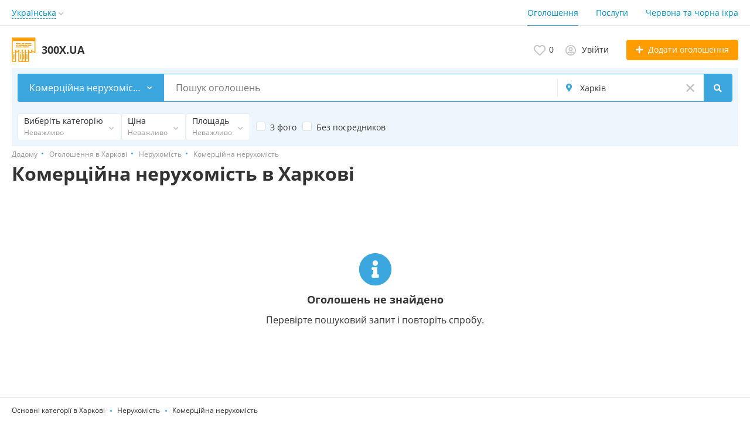

--- FILE ---
content_type: text/html; charset=UTF-8
request_url: https://300x.ua/kharkov/search/nedvizhimost/kommercheskaja-nedvizhimost/
body_size: 15882
content:
<!DOCTYPE html>
<html prefix="og: https://ogp.me/ns#
fb: http://www.facebook.com/2008/fbml" lang="uk">
<head>
<meta http-equiv="Content-Type" content="text/html; charset=utf-8" />
<title>Комерційна нерухомість в Харкові ᐉ Продаж, оренда комерційної нерухомості | 300x.ua</title>
<meta name="keywords" lang="uk" content="Комерційна нерухомість в Харкові" />
<meta name="description" lang="uk" content="Оголошення про продаж, купівлю та оренду комерційної нерухомості ✓ На 300x.ua ви можете купити / орендувати приміщення для бізнесу ✓ Ціна на комерційну нерухомість у в Харкові✓ Обирайте пропозиції без посередників від власників чи перевірених агентств." />
<meta property="og:locale" content="uk_UA" />
<meta property="og:url" content="https://300x.ua/kharkov/search/nedvizhimost/kommercheskaja-nedvizhimost/" />
<meta http-equiv="Content-Language" content="uk" />
<link rel="alternate" hreflang="uk" href="https://300x.ua/kharkov/search/nedvizhimost/kommercheskaja-nedvizhimost/" />
<link rel="alternate" hreflang="ru" href="https://300x.ua/ru/kharkov/search/nedvizhimost/kommercheskaja-nedvizhimost/" />
<link rel="canonical" href="https://300x.ua/kharkov/search/nedvizhimost/kommercheskaja-nedvizhimost/" />
<meta name="robots" content="noindex, follow" />
<meta name="format-detection" content="telephone=no" />
<meta name="viewport" content="width=device-width, initial-scale=1.0, maximum-scale=1.0, user-scalable=no" />
<link rel="icon" href="https://300x.ua/files/images/extensions/1dc279d5a33eb91.png" /><link rel="apple-touch-icon-precomposed" href="https://300x.ua/files/images/extensions/1902ab15f98ada4.png" /><style>
:root {
    --text-color: #333333 !important;
    --links-color: 0, 150, 199 !important;
    --primary-base-color: #3CA6DF !important;
    --primary-base-color-rgba: 60, 166, 223;
    --secondary-base-color: #FF9D00 !important;
    --icons-color: #3CA6DF !important;
    --filter-active-color: 60, 166, 223 !important;
    --add-button-color: #FF9D00 !important;
    --action-buttons-color: 116, 179, 27 !important;
}
</style>
<style>
:root {
    --heading-font: 'Open Sans';
    --body-font: 'Open Sans';
}
body {
    font-family: var(--body-font), sans-serif !important;
}
.c-title {
    font-family: var(--heading-font), sans-serif !important;
}
</style><style>
:root {
    --svc-listing-mark-bgcolor: #FFFCEE !important;
}
</style><link href="https://300x.ua/themes/platform/css/fontawesome/5.15.4/css/all.min.css" type="text/css" rel="stylesheet" />
<link href="https://300x.ua/themes/platform/css/app.css?v=c715713827e830c94b1850cd526df216" type="text/css" rel="stylesheet" />
<link href="https://300x.ua/themes/platform/css/custom.css" type="text/css" rel="stylesheet" />
<script type="application/ld+json">{"@context":"https:\/\/schema.org\/","@type":"BreadcrumbList","itemListElement":[{"@type":"ListItem","position":1,"item":{"@id":"https:\/\/300x.ua\/","name":"Додому"}},{"@type":"ListItem","position":2,"item":{"@id":"https:\/\/300x.ua\/kharkov\/search\/","name":"Оголошення в Харкові"}},{"@type":"ListItem","position":3,"item":{"@id":"https:\/\/300x.ua\/kharkov\/search\/nedvizhimost\/","name":"Нерухомість"}},{"@type":"ListItem","position":4,"item":{"@id":"https:\/\/300x.ua\/kharkov\/search\/nedvizhimost\/kommercheskaja-nedvizhimost\/","name":"Комерційна нерухомість"}}]}</script><noindex><!-- Global site tag (gtag.js) - Google Analytics -->
<script async src="https://www.googletagmanager.com/gtag/js?id=UA-158267818-1"></script>
<script>
  window.dataLayer = window.dataLayer || [];
  function gtag(){dataLayer.push(arguments);}
  gtag('js', new Date());

  gtag('config', 'UA-158267818-1');
</script>
</noindex><meta name="google-site-verification" content="wHsVcuk2eiXYJZqpb9_SgDEoFvHkJnDrChHBYfLplqI" /></head>
<body>
<div class="alert-popup" id="j-alert-global">
  <div class="alert j-wrap">
    <button type="button" class="close"><svg xmlns="http://www.w3.org/2000/svg" class="ico svg" fill="none" height="14" viewBox="0 0 14 14" width="14"><path clip-rule="evenodd" d="M7.00011 8.64063L12.3595 14L14.0001 12.3594L8.64067 7.00007L14.0001 1.64065L12.3596 8.91424e-05L7.00011 5.35952L1.64057 0L0 1.64056L5.35954 7.00007L6.47348e-05 12.3595L1.64063 14.0001L7.00011 8.64063Z" fill="#C3C3C3" fill-rule="evenodd"></path></svg></button>
    <div class="alert-title j-title"></div>
    <div class="alert-message j-message"></div>
  </div>
</div>

<div class="modal" id="j-confirm-global">
    <div class="modal-dialog modal-dialog-xs modal-dialog-centered modal-dialog-centered-mob">
        <div class="modal-content">
            <div class="modal-with-aside-box">
                <div class="modal-body p-4">
                    <div>
                        <button type="button" class="close j-close" data-dismiss="modal" aria-label="Close">
                            <span aria-hidden="true">×</span>
                        </button>
                    </div>
                    <div class="fs-16 mb-4 text-center j-message"></div>
                    <div class="modal-actions flex-row mt-2 gap-2 justify-content-center">
                        <a href="javascript:" class="btn btn-success j-yes">
                            Yes                        </a>
                        <a href="javascript:" class="btn btn-simple j-close">
                            No                        </a>
                    </div>
                </div>
            </div>
        </div>
    </div>
</div>
<div class="l-flex-column-content" >
    <div class="l-page">
                <!-- Top Banner -->
		        <!-- Header -->
		<!-- BEGIN nav -->
    <div class="h-header-top-box d-none d-md-block j-more-header-box">
        <div class="container">
            <div class="h-header-top-box-in j-more-nav-container">
                <div class="h-header-dropdown dropdown j-more-additional">
         <!--desktop-->
         <a class="c-link-ajax dropdown-toggle d-none d-md-inline-block" id="j-language-1-dd-link" data-current="uk" href="javascript:void(0);">
             <span>Українська</span>
             <span class="c-drop-arrow"></span>
         </a>
         <!--mobile-->
         <a class="dr-collapse-act d-flex d-md-none collapsed" data-target="#j-language-1-dd-mobile" data-toggle="collapse" href="javascript:void(0);">
             <span class="flex-fill pr-1">Українська</span>
             <span class="c-drop-arrow"></span>
         </a>
         <!--desktop-->
         <div class="dr-lang-dropdown-menu dropdown-menu" id="j-language-1-dd">
             <ul>
                                      <li>
                         <a href="javascript:void(0);" class="dropdown-item active">
                                                              <span class="country-icon country-icon-ua"></span>
                                                          <span>Українська</span>
                         </a>
                     </li>
                                      <li>
                         <a href="https://300x.ua/ru/kharkov/search/nedvizhimost/kommercheskaja-nedvizhimost/" class="dropdown-item">
                                                              <span class="country-icon country-icon-ru"></span>
                                                          <span>Русский</span>
                         </a>
                     </li>
                              </ul>
         </div>
         <!--mobile-->
         <div class="h-mob-nav-langs collapse" id="j-language-1-dd-mobile">
             <ul class="h-mob-nav-langs-in">
                                      <li>
                         <a href="javascript:void(0);" class="dropdown-item  active">
                                                        <span class="country-icon country-icon-ua"></span>
                                                        <span>Українська</span>
                         </a>
                     </li>
                                      <li>
                         <a href="https://300x.ua/ru/kharkov/search/nedvizhimost/kommercheskaja-nedvizhimost/" class="dropdown-item ">
                                                        <span class="country-icon country-icon-ru"></span>
                                                        <span>Русский</span>
                         </a>
                     </li>
                              </ul>
         </div>
     </div>
     <script>
             </script>
                <nav class="h-header-nav c-shadow-overflow j-h-main-menu">
                    <ul class="h-header-nav-in h-header-has-more j-more-nav-ul">
                                                <li class="h-header-nav-item active ">
                            <a href="https://300x.ua/kharkov/search/">Оголошення</a>
                        </li>
                                                <li class="h-header-nav-item  ">
                            <a href="https://300x.ua/services/">Послуги</a>
                        </li>
                                                <li class="h-header-nav-item  ">
                            <a href="https://300x.in.ua/search/ikra/" rel="nofollow">Червона та чорна ікра</a>
                        </li>
                                                <li class="h-header-nav-item dropdown h-header-nav-more j-more-menu-items" style="display: none;">
                            <a class="dropdown-toggle j-h-dropdown-toggle" href="javascript:void(0);" data-toggle="dropdown">
                              <span>More</span>
                              <span class="c-drop-arrow"></span>
                            </a>
                            <ul class="dropdown-menu dropdown-menu-long dropdown-menu-right j-more-dropdown"></ul>
                          </li>
                    </ul>
                </nav>
            </div>
        </div>
    </div>
<!-- BEGIN header -->
<div class="h-header">
    <div class="container">
        <div class="h-header-in">
            <a class="h-header-logo-box" href="https://300x.ua/">
                <img class="h-header-logo" src="https://300x.ua/themes/platform/img/logo.svg" alt="300X.UA"/>
                <div class="h-header-logo-text">
                    <div class="c-title h-header-logo-title text-color">300X.UA</div>
                </div>
            </a>
            <div class="h-header-r-actions">
              <a class="h-header-m-nav-btn collapsed" id="j-h-mob-nav-toggle">
                  <span></span>
                  <span></span>
                  <span></span>
                </a>
              <a class="h-header-logo-mob d-md-none" href="https://300x.ua/"><img src="https://300x.ua/themes/platform/img/logo.svg" alt="300X.UA" /></a>

              <div class="h-header-r-menu" id="j-header-guest-menu">
            <span data-link="https://300x.ua/cabinet/favs" class="c-ico-link c-link-fav h-header-act hidden-link">
  <svg xmlns="http://www.w3.org/2000/svg" class="ico svg" fill="none" viewBox="0 0 19 16"><path d="M16.3793 1.14286C17.2364 1.89286 17.8078 2.78571 18.1293 3.78571C18.3793 4.71429 18.3793 5.67857 18.1293 6.64286C17.8435 7.60714 17.415 8.42857 16.7721 9.07143L10.5221 15.4286C10.1293 15.8214 9.66497 16 9.16497 16C8.62925 16 8.16497 15.8214 7.80782 15.4286L1.55782 9.07143C0.914967 8.42857 0.450681 7.60714 0.200681 6.64286C-0.0850329 5.67857 -0.0493186 4.71429 0.236396 3.78571C0.52211 2.78571 1.09354 1.89286 1.95068 1.14286C2.59354 0.571429 3.37925 0.214286 4.27211 0.0714286C5.12925 -0.0714286 6.02211 0 6.87925 0.285714C7.7364 0.571429 8.52211 1.03571 9.16497 1.67857C9.80782 1.03571 10.5578 0.571429 11.415 0.285714C12.2721 0 13.165 -0.0714286 14.0578 0.0714286C14.915 0.214286 15.7007 0.571429 16.3793 1.14286ZM15.5578 7.85714C15.9864 7.42857 16.2721 6.85714 16.4507 6.21429C16.6293 5.57143 16.6293 4.89286 16.4507 4.25C16.2364 3.57143 15.8435 2.96429 15.2721 2.46429C14.5578 1.89286 13.7364 1.64286 12.8078 1.71429C11.8793 1.78571 11.0578 2.17857 10.415 2.85714L9.16497 4.10714L7.91497 2.85714C7.2364 2.17857 6.41497 1.78571 5.4864 1.71429C4.55782 1.64286 3.7364 1.89286 3.05782 2.46429C2.45068 2.96429 2.05782 3.57143 1.87925 4.25C1.66497 4.89286 1.66497 5.57143 1.84354 6.21429C2.02211 6.85714 2.34354 7.42857 2.77211 7.85714L9.05782 14.2143C9.12925 14.3214 9.20068 14.3214 9.27211 14.2143L15.5578 7.85714Z" fill="#C4C4C4"></path></svg>  <span class="j-cnt-fav d-none d-md-inline ml-1">0</span>
</span>                        <span class="c-ico-link hidden-link d-none d-md-flex" data-link="https://300x.ua/user/login">
  <svg xmlns="http://www.w3.org/2000/svg" class="ico svg" fill="none" height="18" viewBox="0 0 18 18" width="18"><path d="M9 3.48387C9.94355 3.48387 10.7782 3.84677 11.4677 4.5C12.121 5.18952 12.4839 6.02419 12.4839 6.96774C12.4839 7.94758 12.121 8.78226 11.4677 9.43548C10.7782 10.125 9.94355 10.4516 9 10.4516C8.02016 10.4516 7.18548 10.125 6.53226 9.43548C5.84274 8.78226 5.51613 7.94758 5.51613 6.96774C5.51613 6.02419 5.84274 5.18952 6.53226 4.5C7.18548 3.84677 8.02016 3.48387 9 3.48387ZM9 8.70968C9.47177 8.70968 9.87097 8.56452 10.2339 8.20161C10.5605 7.875 10.7419 7.47581 10.7419 6.96774C10.7419 6.49597 10.5605 6.09677 10.2339 5.73387C9.87097 5.40726 9.47177 5.22581 9 5.22581C8.49193 5.22581 8.09274 5.40726 7.76613 5.73387C7.40323 6.09677 7.25806 6.49597 7.25806 6.96774C7.25806 7.47581 7.40323 7.875 7.76613 8.20161C8.09274 8.56452 8.49193 8.70968 9 8.70968ZM9 0C10.5968 0 12.121 0.435484 13.5 1.23387C14.879 2.03226 15.9677 3.12097 16.7661 4.5C17.5645 5.87903 18 7.40323 18 9C18 10.6331 17.5645 12.121 16.7661 13.5C15.9677 14.879 14.879 16.004 13.5 16.8024C12.121 17.6008 10.5968 18 9 18C7.36694 18 5.87903 17.6008 4.5 16.8024C3.12097 16.004 1.99597 14.879 1.19758 13.5C0.399194 12.121 0 10.6331 0 9C0 7.40323 0.399194 5.87903 1.19758 4.5C1.99597 3.12097 3.12097 2.03226 4.5 1.23387C5.87903 0.435484 7.36694 0 9 0ZM9 16.2581C9.87097 16.2581 10.7419 16.1129 11.5403 15.8226C12.3387 15.5323 13.0645 15.0968 13.7177 14.5161C13.4274 14.0806 13.0645 13.754 12.629 13.5C12.1935 13.246 11.7218 13.1008 11.2137 13.0645C10.4516 13.3185 9.72581 13.4274 9 13.4274C8.27419 13.4274 7.54839 13.3185 6.82258 13.0645C6.27823 13.1008 5.77016 13.246 5.33468 13.5C4.89919 13.754 4.53629 14.0806 4.28226 14.5161C4.93548 15.0968 5.66129 15.5323 6.45968 15.8226C7.25806 16.1129 8.09274 16.2581 9 16.2581ZM14.9153 13.2097C15.7863 11.9758 16.2581 10.5605 16.2581 9C16.2581 7.69355 15.9315 6.49597 15.2782 5.37097C14.625 4.28226 13.7177 3.375 12.629 2.72177C11.504 2.06855 10.3065 1.74194 9 1.74194C7.69355 1.74194 6.45968 2.06855 5.37097 2.72177C4.24597 3.375 3.375 4.28226 2.72177 5.37097C2.06855 6.49597 1.74194 7.69355 1.74194 9C1.74194 10.5605 2.17742 11.9758 3.08468 13.2097C3.52016 12.629 4.10081 12.1935 4.75403 11.8306C5.40726 11.504 6.13306 11.3226 6.89516 11.3226C6.96774 11.3226 7.14919 11.3589 7.40323 11.4315C7.98387 11.6129 8.49193 11.6855 9 11.6855C9.47177 11.6855 10.0161 11.6129 10.5968 11.4315C10.8145 11.3589 10.996 11.3226 11.1048 11.3226C11.8306 11.3226 12.5565 11.504 13.2097 11.8306C13.8629 12.1935 14.4435 12.629 14.9153 13.2097Z" fill="#C4C4C4"></path></svg>  <span class="ml-2">Увійти</span>
</span>
                        <a href="https://300x.ua/item/add" class="btn btn-success btn-add-item">
    <i class="fa fa-plus white mr-lg-1"></i>
    <span class="d-none d-md-inline">Додати оголошення</span>
</a>    </div>
            </div>
            <!--mobile menu user and main menu-->
            <!-- for mobile: collapsed main menu (guest & logined)-->
            <div class="h-mob-nav collapse" id="h-mob-nav">
                                  <div class="h-mob-user-login">
                    <span class="c-ico-link hidden-link" data-link="https://300x.ua/user/login">
                      <svg xmlns="http://www.w3.org/2000/svg" class="ico svg" fill="none" height="18" viewBox="0 0 18 18" width="18"><path d="M9 3.48387C9.94355 3.48387 10.7782 3.84677 11.4677 4.5C12.121 5.18952 12.4839 6.02419 12.4839 6.96774C12.4839 7.94758 12.121 8.78226 11.4677 9.43548C10.7782 10.125 9.94355 10.4516 9 10.4516C8.02016 10.4516 7.18548 10.125 6.53226 9.43548C5.84274 8.78226 5.51613 7.94758 5.51613 6.96774C5.51613 6.02419 5.84274 5.18952 6.53226 4.5C7.18548 3.84677 8.02016 3.48387 9 3.48387ZM9 8.70968C9.47177 8.70968 9.87097 8.56452 10.2339 8.20161C10.5605 7.875 10.7419 7.47581 10.7419 6.96774C10.7419 6.49597 10.5605 6.09677 10.2339 5.73387C9.87097 5.40726 9.47177 5.22581 9 5.22581C8.49193 5.22581 8.09274 5.40726 7.76613 5.73387C7.40323 6.09677 7.25806 6.49597 7.25806 6.96774C7.25806 7.47581 7.40323 7.875 7.76613 8.20161C8.09274 8.56452 8.49193 8.70968 9 8.70968ZM9 0C10.5968 0 12.121 0.435484 13.5 1.23387C14.879 2.03226 15.9677 3.12097 16.7661 4.5C17.5645 5.87903 18 7.40323 18 9C18 10.6331 17.5645 12.121 16.7661 13.5C15.9677 14.879 14.879 16.004 13.5 16.8024C12.121 17.6008 10.5968 18 9 18C7.36694 18 5.87903 17.6008 4.5 16.8024C3.12097 16.004 1.99597 14.879 1.19758 13.5C0.399194 12.121 0 10.6331 0 9C0 7.40323 0.399194 5.87903 1.19758 4.5C1.99597 3.12097 3.12097 2.03226 4.5 1.23387C5.87903 0.435484 7.36694 0 9 0ZM9 16.2581C9.87097 16.2581 10.7419 16.1129 11.5403 15.8226C12.3387 15.5323 13.0645 15.0968 13.7177 14.5161C13.4274 14.0806 13.0645 13.754 12.629 13.5C12.1935 13.246 11.7218 13.1008 11.2137 13.0645C10.4516 13.3185 9.72581 13.4274 9 13.4274C8.27419 13.4274 7.54839 13.3185 6.82258 13.0645C6.27823 13.1008 5.77016 13.246 5.33468 13.5C4.89919 13.754 4.53629 14.0806 4.28226 14.5161C4.93548 15.0968 5.66129 15.5323 6.45968 15.8226C7.25806 16.1129 8.09274 16.2581 9 16.2581ZM14.9153 13.2097C15.7863 11.9758 16.2581 10.5605 16.2581 9C16.2581 7.69355 15.9315 6.49597 15.2782 5.37097C14.625 4.28226 13.7177 3.375 12.629 2.72177C11.504 2.06855 10.3065 1.74194 9 1.74194C7.69355 1.74194 6.45968 2.06855 5.37097 2.72177C4.24597 3.375 3.375 4.28226 2.72177 5.37097C2.06855 6.49597 1.74194 7.69355 1.74194 9C1.74194 10.5605 2.17742 11.9758 3.08468 13.2097C3.52016 12.629 4.10081 12.1935 4.75403 11.8306C5.40726 11.504 6.13306 11.3226 6.89516 11.3226C6.96774 11.3226 7.14919 11.3589 7.40323 11.4315C7.98387 11.6129 8.49193 11.6855 9 11.6855C9.47177 11.6855 10.0161 11.6129 10.5968 11.4315C10.8145 11.3589 10.996 11.3226 11.1048 11.3226C11.8306 11.3226 12.5565 11.504 13.2097 11.8306C13.8629 12.1935 14.4435 12.629 14.9153 13.2097Z" fill="#C4C4C4"></path></svg>                      <span>Вхід</span>
                    </span>
                    <span class="c-dot"></span>
                    <span class="c-ico-link hidden-link" data-link="https://300x.ua/user/register">
                      <span>Зареєструйтесь</span>
                    </span>
                  </div>
                                                  <ul class="h-mob-nav-in border-top-0 c-grey-bg">
                                          <li class="active">
                          <a class="dropdown-item " href="https://300x.ua/kharkov/search/">Оголошення</a>
                      </li>
                                          <li>
                          <a class="dropdown-item " href="https://300x.ua/services/">Послуги</a>
                      </li>
                                          <li>
                          <a class="dropdown-item " href="https://300x.in.ua/search/ikra/" rel="nofollow">Червона та чорна ікра</a>
                      </li>
                                      </ul>
                                <div class="mob-fl-nav-collapse-langs"><div class="h-header-dropdown dropdown j-more-additional">
         <!--desktop-->
         <a class="c-link-ajax dropdown-toggle d-none d-md-inline-block" id="j-language-2-dd-link" data-current="uk" href="javascript:void(0);">
             <span>Українська</span>
             <span class="c-drop-arrow"></span>
         </a>
         <!--mobile-->
         <a class="dr-collapse-act d-flex d-md-none collapsed" data-target="#j-language-2-dd-mobile" data-toggle="collapse" href="javascript:void(0);">
             <span class="flex-fill pr-1">Українська</span>
             <span class="c-drop-arrow"></span>
         </a>
         <!--desktop-->
         <div class="dr-lang-dropdown-menu dropdown-menu" id="j-language-2-dd">
             <ul>
                                      <li>
                         <a href="javascript:void(0);" class="dropdown-item active">
                                                              <span class="country-icon country-icon-ua"></span>
                                                          <span>Українська</span>
                         </a>
                     </li>
                                      <li>
                         <a href="https://300x.ua/ru/kharkov/search/nedvizhimost/kommercheskaja-nedvizhimost/" class="dropdown-item">
                                                              <span class="country-icon country-icon-ru"></span>
                                                          <span>Русский</span>
                         </a>
                     </li>
                              </ul>
         </div>
         <!--mobile-->
         <div class="h-mob-nav-langs collapse" id="j-language-2-dd-mobile">
             <ul class="h-mob-nav-langs-in">
                                      <li>
                         <a href="javascript:void(0);" class="dropdown-item  active">
                                                        <span class="country-icon country-icon-ua"></span>
                                                        <span>Українська</span>
                         </a>
                     </li>
                                      <li>
                         <a href="https://300x.ua/ru/kharkov/search/nedvizhimost/kommercheskaja-nedvizhimost/" class="dropdown-item ">
                                                        <span class="country-icon country-icon-ru"></span>
                                                        <span>Русский</span>
                         </a>
                     </li>
                              </ul>
         </div>
     </div>
     <script>
             </script>
</div>
            </div>

        </div>
    </div>
</div>
<!-- END header -->
<script type="text/javascript">
  </script>
        <!-- Filter -->
        <div class="j-sticky-fl-search-trigger"></div>
<div class="fl-search-container container fl-on-list-page j-sticky-fl-search">
  <div class="fl-search-h fl-search-panel fl-search-h-list fl-search-panel-bg-color">
    <noindex>
<form class="fl-search-h-form" id="j-f-form" action="https://300x.ua/kharkov/search/nedvizhimost/kommercheskaja-nedvizhimost/" method="get">
    <input name="c" type="hidden" value="1307" />
    <input name="ct" type="hidden" value="0" />
    <input name="lt" type="hidden" value="gallery" />
    <input name="fa" type="hidden" value="0" />
    <input name="sort" type="hidden" value="new" />
    <input name="cur" type="hidden" value="1" />
    <input name="page" type="hidden" value="1" />
    
        <div class="wb-f-panel-header d-md-none">
        <div class="wb-f-panel-title">Фільтр</div>
        <a class="wb-f-close j-mobile-filter-close" href="javascript:void(0);">
            <svg xmlns="http://www.w3.org/2000/svg" class="ico svg" fill="none" height="14" viewBox="0 0 14 14" width="14"><path clip-rule="evenodd" d="M7.00011 8.64063L12.3595 14L14.0001 12.3594L8.64067 7.00007L14.0001 1.64065L12.3596 8.91424e-05L7.00011 5.35952L1.64057 0L0 1.64056L5.35954 7.00007L6.47348e-05 12.3595L1.64063 14.0001L7.00011 8.64063Z" fill="#C3C3C3" fill-rule="evenodd"></path></svg>        </a>
    </div>
    <div class="wb-f-panel-body">
        <div class="fl-search-h-line wb-f-box">
        <div class="fl-search-h-cat-box">
    <a class="fl-search-h-cat wb-f-item" href="javascript:void(0);" id="j-f-cat-desktop-link">
        <svg xmlns="http://www.w3.org/2000/svg" class="ico c-primary-color mr-2 d-md-none svg" fill="none" height="18" viewBox="0 0 18 18" width="18"><path d="M12 12V16H16V12H12ZM10 11C10 10.4 10.4 10 11 10H17C17.6 10 18 10.4 18 11V17C18 17.6 17.6 18 17 18H11C10.4 18 10 17.6 10 17V11ZM2 12V16H6V12H2ZM0 11C0 10.4 0.4 10 1 10H7C7.6 10 8 10.4 8 11V17C8 17.6 7.6 18 7 18H1C0.4 18 0 17.6 0 17V11ZM6 2H2V6H6V2ZM7 0C7.6 0 8 0.4 8 1V7C8 7.6 7.6 8 7 8H1C0.4 8 0 7.6 0 7V1C0 0.4 0.4 0 1 0H7ZM16 2H12V6H16V2ZM17 0C17.6 0 18 0.4 18 1V7C18 7.6 17.6 8 17 8H11C10.4 8 10 7.6 10 7V1C10 0.4 10.4 0 11 0H17Z" fill="#FF9D00"></path></svg>        <span class="fl-search-h-cat-title c-shadow-overflow">
             Комерційна нерухомість        </span>
        <span class="c-drop-arrow"></span>
    </a>
    <div class="fl-search-cats-dropdown j-mobile-filter-first-step" id="j-f-cat-desktop-popup">
        <div id="j-f-cat-desktop-step1" class="wb-f-filter wb-f-filter-showed hide">
            <div class="fl-dropdown-header wb-f-panel-header">
    <a href="javascript:void(0);" class="wb-f-back j-mobile-filter-back">
      <i class="ico fas fa-arrow-left"></i>
    </a>
    <div class="fl-search-dropdown-title wb-f-panel-title">Виберіть категорію</div>
        <span class="fl-search-cats-count "><span class="c-number-spaced mr-1">19</span> <span class="mr-1">оголошення - </span>
        <a href="https://300x.ua/kharkov/search/" class="wb-f-back fl-search-back fl-search-back-sm fl-search-next d-none d-md-inline-block ml-0 j-all" data="{id:0,pid:0,title:'Всі категорії'}">
            <span class="d-none d-md-inline-block">переглянути всі оголошення</span>
            <i class="ico fas fa-arrow-left"></i>
        </a>
      </span>    <a class="wb-f-close j-mobile-filter-close" href="javascript:void(0);">
      <svg xmlns="http://www.w3.org/2000/svg" class="ico svg" fill="none" height="14" viewBox="0 0 14 14" width="14"><path clip-rule="evenodd" d="M7.00011 8.64063L12.3595 14L14.0001 12.3594L8.64067 7.00007L14.0001 1.64065L12.3596 8.91424e-05L7.00011 5.35952L1.64057 0L0 1.64056L5.35954 7.00007L6.47348e-05 12.3595L1.64063 14.0001L7.00011 8.64063Z" fill="#C3C3C3" fill-rule="evenodd"></path></svg>    </a>
  </div>
  <div class="wb-f-panel-body fl-search-cats-list fc-popup-in j-custom-scroll">
    <ul class="fl-search-cats-list-in">
              <li class="fl-search-cats-item">
                      <a href="https://300x.ua/kharkov/search/nedvizhimost/" class="wb-f-mob-selector fl-search-cats-item-link j-main"
                            data="{id:2,subs:1,title:'Нерухомість',items:1,q:''}">
                  <img alt="Нерухомість" width="25px" height="25px" class="fl-search-cat-pic" src="https://300x.ua/files/images/cats/2o582c.png"/>                  <span class="fl-search-cats-item-name">Нерухомість</span>
                  <span class="c-drop-arrow"></span>
                                </a>
                </li>
              <li class="fl-search-cats-item">
                        <span data-link="https://300x.ua/kharkov/search/transport/" class="wb-f-mob-selector fl-search-cats-item-link hidden-link j-main"
                              data="{id:3,subs:1,title:'Транспорт',items:0,q:''}">
                  <img alt="Транспорт" width="25px" height="25px" class="fl-search-cat-pic" src="https://300x.ua/files/images/cats/3o8d33.png"/>                  <span class="fl-search-cats-item-name">Транспорт</span>
                  <span class="c-drop-arrow"></span>
                                      </span>
                    </li>
              <li class="fl-search-cats-item">
                        <span data-link="https://300x.ua/kharkov/search/detskiy-mir/" class="wb-f-mob-selector fl-search-cats-item-link hidden-link j-main"
                              data="{id:36,subs:1,title:'Дитячий світ',items:0,q:''}">
                  <img alt="Дитячий світ" width="25px" height="25px" class="fl-search-cat-pic" src="https://300x.ua/files/images/cats/36o3e67.png"/>                  <span class="fl-search-cats-item-name">Дитячий світ</span>
                  <span class="c-drop-arrow"></span>
                                      </span>
                    </li>
              <li class="fl-search-cats-item">
                        <span data-link="https://300x.ua/kharkov/search/elektronika/" class="wb-f-mob-selector fl-search-cats-item-link hidden-link j-main"
                              data="{id:37,subs:1,title:'Електроніка',items:0,q:''}">
                  <img alt="Електроніка" width="25px" height="25px" class="fl-search-cat-pic" src="https://300x.ua/files/images/cats/37o1645.png"/>                  <span class="fl-search-cats-item-name">Електроніка</span>
                  <span class="c-drop-arrow"></span>
                                      </span>
                    </li>
              <li class="fl-search-cats-item">
                        <span data-link="https://300x.ua/kharkov/search/zhivotnye/" class="wb-f-mob-selector fl-search-cats-item-link hidden-link j-main"
                              data="{id:35,subs:1,title:'Тварини',items:0,q:''}">
                  <img alt="Тварини" width="25px" height="25px" class="fl-search-cat-pic" src="https://300x.ua/files/images/cats/35of487.png"/>                  <span class="fl-search-cats-item-name">Тварини</span>
                  <span class="c-drop-arrow"></span>
                                      </span>
                    </li>
              <li class="fl-search-cats-item">
                      <a href="https://300x.ua/kharkov/search/uslugi/" class="wb-f-mob-selector fl-search-cats-item-link j-main"
                            data="{id:7,subs:1,title:'Послуги',items:10,q:''}">
                  <img alt="Послуги" width="25px" height="25px" class="fl-search-cat-pic" src="https://300x.ua/files/images/cats/7o2154.png"/>                  <span class="fl-search-cats-item-name">Послуги</span>
                  <span class="c-drop-arrow"></span>
                                </a>
                </li>
              <li class="fl-search-cats-item">
                        <span data-link="https://300x.ua/kharkov/search/moda-i-stil/" class="wb-f-mob-selector fl-search-cats-item-link hidden-link j-main"
                              data="{id:891,subs:1,title:'Мода і стиль',items:0,q:''}">
                  <img alt="Мода і стиль" width="25px" height="25px" class="fl-search-cat-pic" src="https://300x.ua/files/images/cats/891o88b6.png"/>                  <span class="fl-search-cats-item-name">Мода і стиль</span>
                  <span class="c-drop-arrow"></span>
                                      </span>
                    </li>
              <li class="fl-search-cats-item">
                      <a href="https://300x.ua/kharkov/search/dom-i-sad/" class="wb-f-mob-selector fl-search-cats-item-link j-main"
                            data="{id:899,subs:1,title:'Дім та сад',items:2,q:''}">
                  <img alt="Дім та сад" width="25px" height="25px" class="fl-search-cat-pic" src="https://300x.ua/files/images/cats/899o6de4.png"/>                  <span class="fl-search-cats-item-name">Дім та сад</span>
                  <span class="c-drop-arrow"></span>
                                </a>
                </li>
              <li class="fl-search-cats-item">
                      <a href="https://300x.ua/kharkov/search/biznes/" class="wb-f-mob-selector fl-search-cats-item-link j-main"
                            data="{id:675,subs:1,title:'Бізнес',items:1,q:''}">
                  <img alt="Бізнес" width="25px" height="25px" class="fl-search-cat-pic" src="https://300x.ua/files/images/cats/675o973c.png"/>                  <span class="fl-search-cats-item-name">Бізнес</span>
                  <span class="c-drop-arrow"></span>
                                </a>
                </li>
              <li class="fl-search-cats-item">
                      <a href="https://300x.ua/kharkov/search/rabota/" class="wb-f-mob-selector fl-search-cats-item-link j-main"
                            data="{id:6,subs:1,title:'Робота',items:4,q:''}">
                  <img alt="Робота" width="25px" height="25px" class="fl-search-cat-pic" src="https://300x.ua/files/images/cats/6oe288.png"/>                  <span class="fl-search-cats-item-name">Робота</span>
                  <span class="c-drop-arrow"></span>
                                </a>
                </li>
              <li class="fl-search-cats-item">
                      <a href="https://300x.ua/kharkov/search/hobbi-otdyh-i-sport/" class="wb-f-mob-selector fl-search-cats-item-link j-main"
                            data="{id:903,subs:1,title:'Хоббі, відпочинок та спорт',items:1,q:''}">
                  <img alt="Хоббі, відпочинок та спорт" width="25px" height="25px" class="fl-search-cat-pic" src="https://300x.ua/files/images/cats/903oa918.png"/>                  <span class="fl-search-cats-item-name">Хоббі, відпочинок та спорт</span>
                  <span class="c-drop-arrow"></span>
                                </a>
                </li>
            <a href="https://300x.ua/kharkov/search/" class="wb-f-mob-selector d-md-none j-all" data="{id:0,pid:0,title:'Всі категорії'}">
        переглянути всі оголошення      </a>
    </ul>
  </div>
        </div>
        <div id="j-f-cat-desktop-step2" class="wb-f-filter wb-f-filter-showed">
            <div class="fl-dropdown-header wb-f-panel-header">
    <div class="fl-dropdown-header-in">
      <div class="fl-dropdown-header-l">
        <span data-link="https://300x.ua/kharkov/search/nedvizhimost/" class="fc-item-big-pic img hidden-link j-parent" data="{id:2,pid:1,subs:1,title:'Нерухомість',items:1}">
            <img alt="Нерухомість" width="54px" height="54px" src="https://300x.ua/files/images/cats/2o1f5e.png"/>        </span>
      </div>
      <div class="fl-dropdown-header-r">
                  <a href="javascript:void(0);" class="wb-f-back fl-search-back fl-search-back-sm j-back" data="{prev:0}">
            <i class="ico fas fa-arrow-left"></i>
            <span class="wb-f-back-txt ml-1">Back to main categories</span>
          </a>
                <div class="fl-search-dropdown-title wb-f-panel-title">Нерухомість</div>
        <span class="fl-search-cats-count">
                            <a href="https://300x.ua/kharkov/search/nedvizhimost/" class="c-number-spaced j-f-cat-desktop-step2-parent">View 1 оголошення</a>        </span>
        <a class="wb-f-close j-mobile-filter-close" href="javascript:void(0);">
          <svg xmlns="http://www.w3.org/2000/svg" class="ico svg" fill="none" height="14" viewBox="0 0 14 14" width="14"><path clip-rule="evenodd" d="M7.00011 8.64063L12.3595 14L14.0001 12.3594L8.64067 7.00007L14.0001 1.64065L12.3596 8.91424e-05L7.00011 5.35952L1.64057 0L0 1.64056L5.35954 7.00007L6.47348e-05 12.3595L1.64063 14.0001L7.00011 8.64063Z" fill="#C3C3C3" fill-rule="evenodd"></path></svg>        </a>
      </div>
    </div>
  </div>
  <div class="wb-f-panel-body fl-search-cats-sub-list">
          <ul class="fl-search-sub-cats">        <li>
        <a href="https://300x.ua/kharkov/search/nedvizhimost/arenda-nedvizhimosti/" class="wb-f-mob-selector j-sub" data="{id:1305,pid:2,subs:1,lvl:2,title:'Оренда нерухомості',items:1}">
                    <span class="fl-search-cats-item-name">Оренда нерухомості</span>
                        <span class="c-drop-arrow"></span>
                  </a>
        </li>      </ul>
      </div>
        </div>
    </div>
</div>
        <div class="fl-search-h-input-box">
    <input class="fl-search-h-input" type="text" name="q" id="j-f-query" placeholder="Пошук оголошень" autocomplete="off" value="" maxlength="80" />
    <div class="fl-search-h-results" id="j-search-quick-dd">
        <div class="fl-search-h-results-in j-search-quick-dd-list"></div>
    </div>
    <a class="fl-search-h-input-filter-toggle" id="j-mob-search-toggle" href="javascript:void(0);">
        <span class="c-dot c-count-dot"></span>        <i class="ico fas fa-sliders-h"></i>
    </a>
    <a class="fl-search-h-input-filter-close" id="j-mob-search-close" href="javascript:void(0);">
        <svg xmlns="http://www.w3.org/2000/svg" class="ico fl-search-h-input-close svg" fill="none" height="14" viewBox="0 0 14 14" width="14"><path clip-rule="evenodd" d="M7.00011 8.64063L12.3595 14L14.0001 12.3594L8.64067 7.00007L14.0001 1.64065L12.3596 8.91424e-05L7.00011 5.35952L1.64057 0L0 1.64056L5.35954 7.00007L6.47348e-05 12.3595L1.64063 14.0001L7.00011 8.64063Z" fill="#C3C3C3" fill-rule="evenodd"></path></svg>    </a>
</div>
        <div class="fl-geo-blocks-wrap w-100-mobile" id="j-f-region">
      <div class="fl-search-geo">
        <div class="fl-selected-geo wb-f-item" id="j-f-region-desktop-link">
          <i class="ico c-primary-color mr-2 fas fa-map-marker-alt"></i>
          <span class="fl-selected-geo-title c-shadow-overflow d-sm-none j-f-region-mobile-ac-click">Харків</span>
          <div class="fl-geo-input relative">
            <i class="ico fas fa-search d-md-none"></i>
            <input class="form-control j-f-region-ac" placeholder="Харків" type="text" />
          </div>
          <span class="c-drop-arrow"></span>
        </div>
        <a class="c-close j-f-region-close " href="https://300x.ua/">
            <svg xmlns="http://www.w3.org/2000/svg" class="ico svg" fill="none" height="14" viewBox="0 0 14 14" width="14"><path clip-rule="evenodd" d="M7.00011 8.64063L12.3595 14L14.0001 12.3594L8.64067 7.00007L14.0001 1.64065L12.3596 8.91424e-05L7.00011 5.35952L1.64057 0L0 1.64056L5.35954 7.00007L6.47348e-05 12.3595L1.64063 14.0001L7.00011 8.64063Z" fill="#C3C3C3" fill-rule="evenodd"></path></svg>        </a>
                <!--mob search-->
<div class="fc-quick-search-mob">
    <a class="wb-f-back j-sub-back-mob" href="javascript:">
        <i class="ico fas fa-arrow-left"></i>
    </a>
    <input class="form-control j-f-region-ac-mob" type="text" placeholder="Type region name..." />
    <a class="wb-f-close wb-f-search-close j-geo-search-mob-close" href="javascript:">
        <svg xmlns="http://www.w3.org/2000/svg" class="ico svg" fill="none" height="14" viewBox="0 0 14 14" width="14"><path clip-rule="evenodd" d="M7.00011 8.64063L12.3595 14L14.0001 12.3594L8.64067 7.00007L14.0001 1.64065L12.3596 8.91424e-05L7.00011 5.35952L1.64057 0L0 1.64056L5.35954 7.00007L6.47348e-05 12.3595L1.64063 14.0001L7.00011 8.64063Z" fill="#C3C3C3" fill-rule="evenodd"></path></svg>    </a>
</div>
<div id="j-f-geo-popup" class="fl-search-geo-dropdown hide">
    <div class="wb-f-filter wb-f-filter-showed j-suggest"></div>
    <div class="wb-f-filter wb-f-filter-showed j-step-first j-suggest-hidden hide " data-id="690791">
      <div class="fl-dropdown-header wb-f-panel-header j-geo-search-mob-box">
    <div class="fl-dropdown-header-in flex-column flex-md-row">
        <div class="fl-search-dropdown-title">
                        <a href="javascript:" class="wb-f-back j-mobile-back">
                <i class="ico fas fa-arrow-left"></i>
            </a>
                        <span class="wb-f-panel-title">Україна</span>
        </div>
                <span  data-link="https://300x.ua/" data="{id:690791,key:&#039;ukraina&#039;}" class="fl-search-all-region hidden-link j-apply-link d-none d-md-inline-block">Пошук по країні</span>
    </div>
    <a class="wb-f-close wb-f-search-btn j-geo-search-mob-btn" href="javascript:">
        <i class="ico fas fa-search grey-icon"></i>
    </a>
</div>
<div class="wb-f-panel-body fl-dropdown-body">
    <div class="j-loader-placeholder"></div>
        <a  data-link="https://300x.ua/" data="{id:690791,key:&#039;ukraina&#039;}" class="fl-search-all-region hidden-link j-apply-link wb-f-box d-md-none wb-f-mob-selector">Пошук по країні</a>
    <div class="wb-f-box fl-areas-cities-list fl-areas">
                <div class="col-4"><ul>
                    <li class="fl-city-item">
                <span class="hidden-link wb-f-mob-selector j-sub-list" title="Вінницька область" data-link="https://300x.ua/vin/" data="{id:2,key:'vin'}">
                    <span>Вінницька область</span>
                                        <span class="c-drop-arrow"></span>
                                    </span>
            </li>
                    <li class="fl-city-item">
                <span class="hidden-link wb-f-mob-selector j-sub-list" title="Волинська область" data-link="https://300x.ua/vol/" data="{id:3,key:'vol'}">
                    <span>Волинська область</span>
                                        <span class="c-drop-arrow"></span>
                                    </span>
            </li>
                    <li class="fl-city-item">
                <span class="hidden-link wb-f-mob-selector j-sub-list" title="Дніпропетровська область" data-link="https://300x.ua/dnp/" data="{id:4,key:'dnp'}">
                    <span>Дніпропетровська область</span>
                                        <span class="c-drop-arrow"></span>
                                    </span>
            </li>
                    <li class="fl-city-item">
                <span class="hidden-link wb-f-mob-selector j-sub-list" title="Житомирська область" data-link="https://300x.ua/zht/" data="{id:6,key:'zht'}">
                    <span>Житомирська область</span>
                                        <span class="c-drop-arrow"></span>
                                    </span>
            </li>
                    <li class="fl-city-item">
                <span class="hidden-link wb-f-mob-selector j-sub-list" title="Закарпатська область" data-link="https://300x.ua/zak/" data="{id:7,key:'zak'}">
                    <span>Закарпатська область</span>
                                        <span class="c-drop-arrow"></span>
                                    </span>
            </li>
                    <li class="fl-city-item">
                <span class="hidden-link wb-f-mob-selector j-sub-list" title="Запорізька область" data-link="https://300x.ua/zap/" data="{id:8,key:'zap'}">
                    <span>Запорізька область</span>
                                        <span class="c-drop-arrow"></span>
                                    </span>
            </li>
                    <li class="fl-city-item">
                <span class="hidden-link wb-f-mob-selector j-sub-list" title="Івано-Франківська область" data-link="https://300x.ua/if/" data="{id:9,key:'if'}">
                    <span>Івано-Франківська область</span>
                                        <span class="c-drop-arrow"></span>
                                    </span>
            </li>
                    <li class="fl-city-item">
                <span class="hidden-link wb-f-mob-selector j-sub-list" title="Київська область" data-link="https://300x.ua/ko/" data="{id:10,key:'ko'}">
                    <span>Київська область</span>
                                        <span class="c-drop-arrow"></span>
                                    </span>
            </li>
        </ul></div><div class="col-4"><ul>            <li class="fl-city-item">
                <span class="hidden-link wb-f-mob-selector j-sub-list" title="Кіровоградська область" data-link="https://300x.ua/kir/" data="{id:11,key:'kir'}">
                    <span>Кіровоградська область</span>
                                        <span class="c-drop-arrow"></span>
                                    </span>
            </li>
                    <li class="fl-city-item">
                <span class="hidden-link wb-f-mob-selector j-sub-list" title="Львівська область" data-link="https://300x.ua/lv/" data="{id:14,key:'lv'}">
                    <span>Львівська область</span>
                                        <span class="c-drop-arrow"></span>
                                    </span>
            </li>
                    <li class="fl-city-item">
                <span class="hidden-link wb-f-mob-selector j-sub-list" title="Миколаївська область" data-link="https://300x.ua/nik/" data="{id:15,key:'nik'}">
                    <span>Миколаївська область</span>
                                        <span class="c-drop-arrow"></span>
                                    </span>
            </li>
                    <li class="fl-city-item">
                <span class="hidden-link wb-f-mob-selector j-sub-list" title="Одеська область" data-link="https://300x.ua/od/" data="{id:16,key:'od'}">
                    <span>Одеська область</span>
                                        <span class="c-drop-arrow"></span>
                                    </span>
            </li>
                    <li class="fl-city-item">
                <span class="hidden-link wb-f-mob-selector j-sub-list" title="Полтавська область" data-link="https://300x.ua/pol/" data="{id:17,key:'pol'}">
                    <span>Полтавська область</span>
                                        <span class="c-drop-arrow"></span>
                                    </span>
            </li>
                    <li class="fl-city-item">
                <span class="hidden-link wb-f-mob-selector j-sub-list" title="Рівненська область" data-link="https://300x.ua/rov/" data="{id:18,key:'rov'}">
                    <span>Рівненська область</span>
                                        <span class="c-drop-arrow"></span>
                                    </span>
            </li>
                    <li class="fl-city-item">
                <span class="hidden-link wb-f-mob-selector j-sub-list" title="Сумська область" data-link="https://300x.ua/sum/" data="{id:19,key:'sum'}">
                    <span>Сумська область</span>
                                        <span class="c-drop-arrow"></span>
                                    </span>
            </li>
                    <li class="fl-city-item">
                <span class="hidden-link wb-f-mob-selector j-sub-list" title="Тернопільська область" data-link="https://300x.ua/ter/" data="{id:20,key:'ter'}">
                    <span>Тернопільська область</span>
                                        <span class="c-drop-arrow"></span>
                                    </span>
            </li>
        </ul></div><div class="col-4"><ul>            <li class="fl-city-item">
                <span class="hidden-link wb-f-mob-selector j-sub-list" title="Харківська область" data-link="https://300x.ua/kha/" data="{id:21,key:'kha'}">
                    <span>Харківська область</span>
                                        <span class="c-drop-arrow"></span>
                                    </span>
            </li>
                    <li class="fl-city-item">
                <span class="hidden-link wb-f-mob-selector j-sub-list" title="Херсонська область" data-link="https://300x.ua/khe/" data="{id:22,key:'khe'}">
                    <span>Херсонська область</span>
                                        <span class="c-drop-arrow"></span>
                                    </span>
            </li>
                    <li class="fl-city-item">
                <span class="hidden-link wb-f-mob-selector j-sub-list" title="Хмельницька область" data-link="https://300x.ua/khm/" data="{id:23,key:'khm'}">
                    <span>Хмельницька область</span>
                                        <span class="c-drop-arrow"></span>
                                    </span>
            </li>
                    <li class="fl-city-item">
                <span class="hidden-link wb-f-mob-selector j-sub-list" title="Черкаська область" data-link="https://300x.ua/chk/" data="{id:24,key:'chk'}">
                    <span>Черкаська область</span>
                                        <span class="c-drop-arrow"></span>
                                    </span>
            </li>
                    <li class="fl-city-item">
                <span class="hidden-link wb-f-mob-selector j-sub-list" title="Чернігівська область" data-link="https://300x.ua/chn/" data="{id:25,key:'chn'}">
                    <span>Чернігівська область</span>
                                        <span class="c-drop-arrow"></span>
                                    </span>
            </li>
                    <li class="fl-city-item">
                <span class="hidden-link wb-f-mob-selector j-sub-list" title="Чернівецька область" data-link="https://300x.ua/chv/" data="{id:26,key:'chv'}">
                    <span>Чернівецька область</span>
                                        <span class="c-drop-arrow"></span>
                                    </span>
            </li>
                </ul></div>
    </div>
</div>
    </div>
    <div class="wb-f-filter wb-f-filter-showed fl-search-geo-in-lg j-step-next j-suggest-hidden ">
      <div class="fl-dropdown-header wb-f-panel-header j-geo-search-mob-box">
    <div class="fl-dropdown-header-in flex-column flex-md-row">
        <div class="fl-search-dropdown-title">
                        <a class="wb-f-back fl-search-back j-sub-back" href="javascript:" data-pid="690791">
                <i class="ico fas fa-arrow-left c-primary-color"></i>
            </a>
                        <span class="wb-f-panel-title">Харківська область</span>
        </div>
                <span  data-link="https://300x.ua/kha/" data="{id:21,key:&#039;kha&#039;}" class="fl-search-all-region hidden-link j-apply-link d-none d-md-inline-block">Пошук по регіону</span>
    </div>
    <a class="wb-f-close wb-f-search-btn j-geo-search-mob-btn" href="javascript:">
        <i class="ico fas fa-search grey-icon"></i>
    </a>
</div>
<div class="wb-f-panel-body fl-dropdown-body">
    <div class="j-loader-placeholder"></div>
        <a  data-link="https://300x.ua/kha/" data="{id:21,key:&#039;kha&#039;}" class="fl-search-all-region hidden-link j-apply-link wb-f-box d-md-none wb-f-mob-selector">Пошук по регіону</a>
    <div class="wb-f-box fl-areas-cities-list fl-areas">
                <div class="col-4"><ul>
                    <li class="fl-city-item">
                <span class="hidden-link wb-f-mob-selector j-apply-link" title="Харків" data-link="https://300x.ua/kharkov/" data="{id:531,key:'kharkov'}">
                    <span><strong>Харків</strong></span>
                                    </span>
            </li>
                </ul></div>
    </div>
</div>
    </div>
</div>
    </div>
    </div>
        <button type="submit" class="btn fl-search-btn j-submit">
        <i class="ico fas fa-search"></i>
    </button>
</div>                            <div class="fl-search-dynamics wb-f-box " id="j-f-desktop">
                <div class="fl-filter-options">
                    <div class="fl-search-dynamics-in j-filter-items-box">
                        <div  data-hash="7DCs/" class="dropdown">
  <div  class="fl-dyn-dropdown dropdown-menu j-search-items-box" data-key="cat2" data-dpparent="0">
  <div class="wb-f-panel-header d-md-none">
    <a class="wb-f-back j-mobile-filter-back" href="javascript:">
      <i class="ico c-primary-color fas fa-arrow-left"></i>
    </a>
    <div class="wb-f-panel-title">Виберіть категорію</div>
        <a class="wb-f-close j-mobile-filter-close" href="javascript:">
            <svg xmlns="http://www.w3.org/2000/svg" class="ico svg" fill="none" height="14" viewBox="0 0 14 14" width="14"><path clip-rule="evenodd" d="M7.00011 8.64063L12.3595 14L14.0001 12.3594L8.64067 7.00007L14.0001 1.64065L12.3596 8.91424e-05L7.00011 5.35952L1.64057 0L0 1.64056L5.35954 7.00007L6.47348e-05 12.3595L1.64063 14.0001L7.00011 8.64063Z" fill="#C3C3C3" fill-rule="evenodd"></path></svg>        </a>
    </div>
    <div class="wb-f-panel-body fl-dyn-dropdown-in">

      <div class="wb-f-item fl-search-dyn-fromto fl-search-dyn-search fl-search-cats-dropdown-head-shdw hide">
    <input type="text" class="form-control fl-search-dyn-input j-search-items-input" placeholder="Пошук по списку" />
    <a class="fl-search-dyn-close hide j-search-items-input-reset" href="javascript:" role="button">
        <svg xmlns="http://www.w3.org/2000/svg" class="ico svg" fill="none" height="14" viewBox="0 0 14 14" width="14"><path clip-rule="evenodd" d="M7.00011 8.64063L12.3595 14L14.0001 12.3594L8.64067 7.00007L14.0001 1.64065L12.3596 8.91424e-05L7.00011 5.35952L1.64057 0L0 1.64056L5.35954 7.00007L6.47348e-05 12.3595L1.64063 14.0001L7.00011 8.64063Z" fill="#C3C3C3" fill-rule="evenodd"></path></svg>    </a>
</div>
<div class="fl-dyn-dropdown-label-styles fl-dropdown-scrolled j-searched-items j-custom-scroll" data-resize-observer="1">
    <ul>
  </ul>
</div><div class="divider"></div>
<a href="https://300x.ua/kharkov/search/nedvizhimost/kommercheskaja-nedvizhimost/" class="wb-f-mob-selector dropdown-item fl-all-link j-catLink">Всі</a>


          </div>
    </div>
    <a  href="javascript:" class="fl-aside-filter-item fl-dyn-item-row wb-f-item dropdown-toggle j-selected j-button" data-key="cat2" data-seek="1">
    <div class="fl-aside-filter-item-head collapsed">
      <div class="fl-aside-filter-item-title c-shadow-overflow-mob">Виберіть категорію</div>
      <div class="fl-aside-filter-item-val grey-text c-shadow-overflow-mob j-value-empty ">Неважливо</div>
      <div class="fl-aside-filter-item-val d-none d-md-block j-value-bl hide">
          <span class="j-value">Всі</span>
          <i class="fa fa-plus-square extra j-plus hide"></i>
      </div>
      <div class="fl-aside-filter-item-val d-md-none c-shadow-overflow-mob j-values hide"></div>
      <span class="c-drop-arrow"></span>
    </div>
  </a>
</div>
<div  data-hash="xDfdF" class="dropdown">
  <div  class="fl-dyn-dropdown dropdown-menu j-search-items-box" data-key="price" data-dpparent="0">
  <div class="wb-f-panel-header d-md-none">
    <a class="wb-f-back j-mobile-filter-back" href="javascript:">
      <i class="ico c-primary-color fas fa-arrow-left"></i>
    </a>
    <div class="wb-f-panel-title">Ціна</div>
        <a class="wb-f-close j-mobile-filter-close" href="javascript:">
            <svg xmlns="http://www.w3.org/2000/svg" class="ico svg" fill="none" height="14" viewBox="0 0 14 14" width="14"><path clip-rule="evenodd" d="M7.00011 8.64063L12.3595 14L14.0001 12.3594L8.64067 7.00007L14.0001 1.64065L12.3596 8.91424e-05L7.00011 5.35952L1.64057 0L0 1.64056L5.35954 7.00007L6.47348e-05 12.3595L1.64063 14.0001L7.00011 8.64063Z" fill="#C3C3C3" fill-rule="evenodd"></path></svg>        </a>
    </div>
    <div class="wb-f-panel-body fl-dyn-dropdown-in">

      <div class="wb-f-item fl-search-dyn-fromto">
    <input type="text" class="form-control form-control-price j-price j-from" placeholder="Від" name="p[f]" value="" maxlength="15" />
    <input type="text" class="form-control form-control-price j-price j-to" placeholder="до" name="p[t]" value="" maxlength="15" />
            <select name="p[c]" class="form-control form-control-xs j-curr-select"><option value="1" selected="selected" data-digits="2">грн.</option><option value="2" data-digits="2">руб.</option><option value="3" data-digits="2">$</option><option value="4" data-digits="2">евр.</option></select>
        <input type="hidden" class="j-curr" value=" грн." />
</div>

            <label class="wb-f-mob-selector wb-f-mob-selector-reset form-check-label d-md-none c-shadow-overflow">
        <input type="checkbox" class="j-reset" disabled="disabled" checked="checked"/>
        <span class="ico-check">
          <i class="fas fa-check"></i>
        </span>
        <span>Неважливо</span>
      </label>
          </div>
        <div class="wb-f-panel-footer fl-dyn-dropdown-footer">
      <button type="button" class="btn btn-success j-submit">Фільтр</button>            <span class="fl-dyn-not-important d-none d-md-inline-block">
        <label class="form-check-label">
          <input type="checkbox" class="j-reset" disabled="disabled" checked="checked"/>
          <span class="ico-check">
            <i class="fas fa-check"></i>
          </span>
          <span>Неважливо</span>
        </label>
      </span>
          </div>
    </div>
    <a  href="javascript:" class="fl-aside-filter-item fl-dyn-item-row wb-f-item dropdown-toggle j-selected j-button" data-key="price" data-seek="1">
    <div class="fl-aside-filter-item-head collapsed">
      <div class="fl-aside-filter-item-title c-shadow-overflow-mob">Ціна</div>
      <div class="fl-aside-filter-item-val grey-text c-shadow-overflow-mob j-value-empty ">Неважливо</div>
      <div class="fl-aside-filter-item-val d-none d-md-block j-value-bl hide">
          <span class="j-value"></span>
          <i class="fa fa-plus-square extra j-plus hide"></i>
      </div>
      <div class="fl-aside-filter-item-val d-md-none c-shadow-overflow-mob j-values hide"></div>
      <span class="c-drop-arrow"></span>
    </div>
  </a>
</div>
<div  data-hash="yh640" class="dropdown">
  <div  class="fl-dyn-dropdown dropdown-menu j-search-items-box" data-key="d1" data-dpparent="0">
  <div class="wb-f-panel-header d-md-none">
    <a class="wb-f-back j-mobile-filter-back" href="javascript:">
      <i class="ico c-primary-color fas fa-arrow-left"></i>
    </a>
    <div class="wb-f-panel-title">Площадь</div>
        <a class="wb-f-close j-mobile-filter-close" href="javascript:">
            <svg xmlns="http://www.w3.org/2000/svg" class="ico svg" fill="none" height="14" viewBox="0 0 14 14" width="14"><path clip-rule="evenodd" d="M7.00011 8.64063L12.3595 14L14.0001 12.3594L8.64067 7.00007L14.0001 1.64065L12.3596 8.91424e-05L7.00011 5.35952L1.64057 0L0 1.64056L5.35954 7.00007L6.47348e-05 12.3595L1.64063 14.0001L7.00011 8.64063Z" fill="#C3C3C3" fill-rule="evenodd"></path></svg>        </a>
    </div>
    <div class="wb-f-panel-body fl-dyn-dropdown-in">

      <div class="wb-f-item fl-search-dyn-fromto">
    <input type="text" class="form-control j-from" name="d[1][f]" value="" placeholder="Від" />
    <input type="text" class="form-control j-to" name="d[1][t]" value="" placeholder="до" />
          <div class="align-self-center">м<sup>2</sup></div>
      </div>

            <label class="wb-f-mob-selector wb-f-mob-selector-reset form-check-label d-md-none c-shadow-overflow">
        <input type="checkbox" class="j-reset" disabled="disabled" checked="checked"/>
        <span class="ico-check">
          <i class="fas fa-check"></i>
        </span>
        <span>Неважливо</span>
      </label>
          </div>
        <div class="wb-f-panel-footer fl-dyn-dropdown-footer">
      <button type="button" class="btn btn-success j-submit">Фільтр</button>            <span class="fl-dyn-not-important d-none d-md-inline-block">
        <label class="form-check-label">
          <input type="checkbox" class="j-reset" disabled="disabled" checked="checked"/>
          <span class="ico-check">
            <i class="fas fa-check"></i>
          </span>
          <span>Неважливо</span>
        </label>
      </span>
          </div>
    </div>
    <a  href="javascript:" class="fl-aside-filter-item fl-dyn-item-row wb-f-item dropdown-toggle j-selected j-button" data-key="d1" data-seek="0">
    <div class="fl-aside-filter-item-head collapsed">
      <div class="fl-aside-filter-item-title c-shadow-overflow-mob">Площадь</div>
      <div class="fl-aside-filter-item-val grey-text c-shadow-overflow-mob j-value-empty ">Неважливо</div>
      <div class="fl-aside-filter-item-val d-none d-md-block j-value-bl hide">
          <span class="j-value"></span>
          <i class="fa fa-plus-square extra j-plus hide"></i>
      </div>
      <div class="fl-aside-filter-item-val d-md-none c-shadow-overflow-mob j-values hide"></div>
      <span class="c-drop-arrow"></span>
    </div>
  </a>
</div>
<div  data-hash="ITF5D" data-seek="1" class="fl-search-dynamics-check">
  <label class="wb-f-mob-selector form-check-label j-checkbox">
    <input type="checkbox" name="ph" value="1" />
    <span class="ico-check">
      <i class="fas fa-check"></i>
    </span>
    <span>З фото</span>
  </label>
</div>
<div  data-hash="16t5D" data-seek="1" class="fl-search-dynamics-check">
  <label class="wb-f-mob-selector form-check-label j-checkbox">
    <input type="checkbox" name="ow[0]" value="1" />
    <span class="ico-check">
      <i class="fas fa-check"></i>
    </span>
    <span>Без посредников</span>
  </label>
</div>
                    </div>
                </div>
            </div>
            </div>
        <div class="wb-f-panel-footer d-md-none">
        <button type="submit" class="btn btn-success btn-block fl-search-dynamics-btn j-submit">Пошук</button>
    </div>
</form>
</noindex>

<script type="text/javascript">
</script>
  </div>
</div>
<script type="text/javascript">
</script>
        <!-- Content -->
        <div class="l-content">
            <div id="j-listings-search-list">
  <div class="container">
  <div class="b-breadcrumbs">
  <div class="b-breadcrumbs-scroll">
    <ul class="b-breadcrumbs-in">
      <li>
        <a href="https://300x.ua/">
          <span>Додому</span>
        </a>
      </li>
    <li><a href="https://300x.ua/kharkov/search/" title="Оголошення в Харкові"><span>Оголошення в Харкові</span></a></li><li><a href="https://300x.ua/kharkov/search/nedvizhimost/" title="Нерухомість"><span>Нерухомість</span></a></li><li><span class="active">Комерційна нерухомість</span></li>    </ul>
  </div>
</div>
</div>
  <div class="l-page-head it-page-head">
    <div class="container">
      <h1 class="l-page-title c-title">Комерційна нерухомість в Харкові</h1>
    </div>
  </div>

            <div class="container">
  <div class="l-columns-box">
    <div class="l-columns-box-l j-ajax-progress">
      <div class="j-listings-exists hidden">
        <!-- desktop search page filter panel -->
<div class="it-list-sort  j-sort-block">
  <div class="it-list-sort-in">
      	      <div class="it-list-view-toggle">
            <!-- mobile view action -->
                <a href="javascript:void(0);" data="{id:'gallery'}" data-id="gallery" class="it-sort-item dropdown-toggle active d-md-none" data-toggle="dropdown">
              <svg xmlns="http://www.w3.org/2000/svg" class="ico svg" fill="none" height="16" viewBox="0 0 16 16" width="16"><path d="M10.6667 10.6667V14.2222H14.2222V10.6667H10.6667ZM8.88889 9.77778C8.88889 9.24444 9.24444 8.88889 9.77778 8.88889H15.1111C15.6444 8.88889 16 9.24444 16 9.77778V15.1111C16 15.6444 15.6444 16 15.1111 16H9.77778C9.24444 16 8.88889 15.6444 8.88889 15.1111V9.77778ZM1.77778 10.6667V14.2222H5.33333V10.6667H1.77778ZM0 9.77778C0 9.24444 0.355556 8.88889 0.888889 8.88889H6.22222C6.75556 8.88889 7.11111 9.24444 7.11111 9.77778V15.1111C7.11111 15.6444 6.75556 16 6.22222 16H0.888889C0.355556 16 0 15.6444 0 15.1111V9.77778ZM5.33333 1.77778H1.77778V5.33333H5.33333V1.77778ZM6.22222 0C6.75556 0 7.11111 0.355556 7.11111 0.888889V6.22222C7.11111 6.75556 6.75556 7.11111 6.22222 7.11111H0.888889C0.355556 7.11111 0 6.75556 0 6.22222V0.888889C0 0.355556 0.355556 0 0.888889 0H6.22222ZM14.2222 1.77778H10.6667V5.33333H14.2222V1.77778ZM15.1111 0C15.6444 0 16 0.355556 16 0.888889V6.22222C16 6.75556 15.6444 7.11111 15.1111 7.11111H9.77778C9.24444 7.11111 8.88889 6.75556 8.88889 6.22222V0.888889C8.88889 0.355556 9.24444 0 9.77778 0H15.1111Z" fill="#c3c3c3"></path></svg>          </a>
            <div class="dropdown-menu dropdown-menu-mob-only j-f-listview">
                        <a href="javascript:void(0);" data="{id:'list'}" data-id="list" class="it-list-view-toggle-act j-type">
                  <svg xmlns="http://www.w3.org/2000/svg" class="ico svg" fill="none" height="16" viewBox="0 0 16 16" width="16"><path d="M14.2222 1.77778H1.77778V5.33333H14.2222V1.77778ZM15.1111 0C15.6444 0 16 0.355556 16 0.888889V6.22222C16 6.75556 15.6444 7.11111 15.1111 7.11111H0.888889C0.355556 7.11111 0 6.75556 0 6.22222V0.888889C0 0.355556 0.355556 0 0.888889 0H15.1111ZM14.2222 10.6667H1.77778V14.2222H14.2222V10.6667ZM15.1111 8.88889C15.6444 8.88889 16 9.24444 16 9.77778V15.1111C16 15.6444 15.6444 16 15.1111 16H0.888889C0.355556 16 0 15.6444 0 15.1111V9.77778C0 9.24444 0.355556 8.88889 0.888889 8.88889H15.1111Z" fill="#c3c3c3"></path></svg>                  <span class="ml-2">List</span>
              </a>
                        <a href="javascript:void(0);" data="{id:'gallery'}" data-id="gallery" class="it-list-view-toggle-act j-type active">
                  <svg xmlns="http://www.w3.org/2000/svg" class="ico svg" fill="none" height="16" viewBox="0 0 16 16" width="16"><path d="M10.6667 10.6667V14.2222H14.2222V10.6667H10.6667ZM8.88889 9.77778C8.88889 9.24444 9.24444 8.88889 9.77778 8.88889H15.1111C15.6444 8.88889 16 9.24444 16 9.77778V15.1111C16 15.6444 15.6444 16 15.1111 16H9.77778C9.24444 16 8.88889 15.6444 8.88889 15.1111V9.77778ZM1.77778 10.6667V14.2222H5.33333V10.6667H1.77778ZM0 9.77778C0 9.24444 0.355556 8.88889 0.888889 8.88889H6.22222C6.75556 8.88889 7.11111 9.24444 7.11111 9.77778V15.1111C7.11111 15.6444 6.75556 16 6.22222 16H0.888889C0.355556 16 0 15.6444 0 15.1111V9.77778ZM5.33333 1.77778H1.77778V5.33333H5.33333V1.77778ZM6.22222 0C6.75556 0 7.11111 0.355556 7.11111 0.888889V6.22222C7.11111 6.75556 6.75556 7.11111 6.22222 7.11111H0.888889C0.355556 7.11111 0 6.75556 0 6.22222V0.888889C0 0.355556 0.355556 0 0.888889 0H6.22222ZM14.2222 1.77778H10.6667V5.33333H14.2222V1.77778ZM15.1111 0C15.6444 0 16 0.355556 16 0.888889V6.22222C16 6.75556 15.6444 7.11111 15.1111 7.11111H9.77778C9.24444 7.11111 8.88889 6.75556 8.88889 6.22222V0.888889C8.88889 0.355556 9.24444 0 9.77778 0H15.1111Z" fill="#c3c3c3"></path></svg>                  <span class="ml-2">Галерея</span>
              </a>
                        <a href="javascript:void(0);" data="{id:'map'}" data-id="map" class="it-list-view-toggle-act j-type">
                  <svg xmlns="http://www.w3.org/2000/svg" class="ico svg" fill="none" height="20" viewBox="0 0 16 20" width="16"><path d="M9 8C9 7.4 8.6 7 8 7C7.4 7 7 7.4 7 8C7 8.6 7.4 9 8 9C8.6 9 9 8.6 9 8ZM5 8C5 6.3 6.3 5 8 5C9.7 5 11 6.3 11 8C11 9.7 9.7 11 8 11C6.3 11 5 9.7 5 8ZM7.3 17.4C7.6 17.6 8 17.9 8 17.9C8 17.9 8.4 17.6 8.7 17.4C9.4 16.8 10.2 16 11 15.2C12.8 12.8 14 10.4 14 8C14 4.7 11.3 2 8 2C4.7 2 2 4.7 2 8C2 10.4 3.2 12.8 5.1 15.1C5.8 16 6.6 16.7 7.3 17.4ZM12.5 16.4C10.8 18.3 8.8 20 8 20C7.2 20 5.2 18.3 3.5 16.4C1.3 13.8 0 10.9 0 8C0 3.6 3.6 0 8 0C12.4 0 16 3.6 16 8C16 10.9 14.7 13.8 12.5 16.4Z" fill="#C3C3C3"></path></svg>                  <span class="ml-2">Map</span>
              </a>
                </div>
    </div>
  </div>
</div>

        <div class="in-box-head ">
    <div class="in-box-title c-title">
        Нормальні оголошення    </div>
    </div>
        <div class="it-list j-list">
          <br>
<p class="pb-4 text-center">
	За вашим запитом не знайдено оголошень	</p>        </div>
        <div class="it-list-pagination" id="j-listings-search-pages"></div>
                <div class="vw-rss-subscribe">
    <a href="https://300x.ua/rss/?cat=1307&region=531" class="btn btn-simple btn-lg-height" target="_blank" rel="nofollow">
        <i class="ico fas fs-16 fa-rss c-primary-color"></i>
        <span>Підпишіться через RSS на "Комерційна нерухомість"</span>
    </a>
</div>      </div>
      <div class="usr-fav-empty usr-fav-empty-items  j-listings-empty ">
        <i class="ico fas fa-info-circle c-primary-color mb-2"></i>
        <span class="c-title usr-fav-empty-title">Оголошень не знайдено</span>
        <span class="fs-16">Перевірте пошуковий запит і повторіть спробу.</span>
              </div>
    </div>
      </div>
</div>
<script type="text/javascript">
    </script>
      <div class="it-links">
  <div class="container">
          <ul class="it-break-list" data-tabs="tabs">
  		            <li><a href="#categories-tab-1" data-toggle="tab">Основні категорії  в Харкові</a><span class="c-dot"></span></li>
  		            <li><a href="#categories-tab-2" data-toggle="tab">Нерухомість</a><span class="c-dot"></span></li>
  		            <li><a href="#categories-tab-1307" data-toggle="tab">Комерційна нерухомість</a><span class="c-dot"></span></li>
  		      </ul>

      <div class="tab-content">
  		            <div class="tab-pane it-break-list mt-1" id="categories-tab-1">
  			    			  <a href="https://300x.ua/kharkov/search/nedvizhimost/"><span>Нерухомість</span><span class="c-dot"></span></a><a href="https://300x.ua/kharkov/search/uslugi/"><span>Послуги</span><span class="c-dot"></span></a><a href="https://300x.ua/kharkov/search/dom-i-sad/"><span>Дім та сад</span><span class="c-dot"></span></a><a href="https://300x.ua/kharkov/search/biznes/"><span>Бізнес</span><span class="c-dot"></span></a><a href="https://300x.ua/kharkov/search/rabota/"><span>Робота</span><span class="c-dot"></span></a><a href="https://300x.ua/kharkov/search/hobbi-otdyh-i-sport/"><span>Хоббі, відпочинок та спорт</span><span class="c-dot"></span></a>            </div>
  		            <div class="tab-pane it-break-list mt-1" id="categories-tab-2">
  			    			  <a href="https://300x.ua/kharkov/search/nedvizhimost/arenda-nedvizhimosti/"><span>Оренда нерухомості</span><span class="c-dot"></span></a>            </div>
  		            <div class="tab-pane it-break-list mt-1" id="categories-tab-1307">
  			    			              </div>
  		      </div>
    
	                    <ul class="it-break-list mt-3">
                              <li><a href="https://300x.ua/kha/search/nedvizhimost/kommercheskaja-nedvizhimost/">Харківська область</a><span class="c-dot"></span></li>
                        </ul>
                	    </div>
</div>
  
      <div class="l-info">
    <div class="container"><h2>Як можна використовувати комерційну нерухомість?</h2>
<p>У сфері бізнесу мало хто може обійтися без комерційного приміщення, адже залежить від нього отримання прибутку.</p>
<p>Комерційна нерухомість може використовуватися з різною метою:</p>
<ul>
<li><em>Організація власного підприємства. Тут маються на увазі не тільки виробництво продукції, а й інші види бізнесу. Цей варіант відмінно підійде для тих, хто має свій бізнес-план і готовий вести свою діяльність. Власне приміщення допоможе заощадити кошти на подальших етапах організації бізнесу. </em></li>
<li><em>Продаж комерційної нерухомості - непогана ідея для заробітку. Наприклад, ви можете купити об'єкт у неналежному стані, без ремонту, але вдосконалити його. Потім продати комерційну нерухомість за вищою ціною. </em></li>
<li><em>Можна здати приміщення для комерційних цілей та отримувати щомісяця додатковий дохід. Сплативши податки від здачі об'єкта, ви отримуєте прибуток без зайвих вкладень. А за зношування приміщення може доплатити сам орендар, якщо ви пропишете ці умови в договорі. </em></li>
</ul>
<p>Оренда комерційної нерухомості підійде для новачків у сфері бізнесу або малого бізнесу. Ви зможете зняти приміщення у відповідному місці, а якщо воно не даватиме високого прибутку, то його можна запросто змінити.</p>
<p>Купити комерційну нерухомість не завжди вигідно. У цьому випадку набагато більше клопоту та додаткових витрат. Але якщо ви вже професійний підприємець, то докладно вивчіть це приміщення, визначтеся, чи підходить його місцезнаходження, чи потребує об'єкт ремонту, чи розміри площі підійдуть і т.д. Потрібно звертати увагу на всі нюанси, адже це не оренда і змінити приміщення буде не просто.</p>
<p>Вирізняють такі різновиди комерційної нерухомості:</p>
<ul>
<li><em>Торгові (магазини); </em></li>
<li><em>Офісні (працюють компанії; прийом клієнтів); </em></li>
<li><em>Індустріальні (виробництво); </em></li>
<li><em>Соціальні.</em></li>
</ul></div>
</div>
  </div>
        </div>
        <!-- Back to top -->
        <a class="c-scrolltop" id="j-scrolltop" href="javascript:void(0);">
          <i class="ico fa fa-arrow-up"></i>
          <span class="c-scrolltop-txt">Повернутися до початку</span>
        </a>
                <!-- Footer -->
        <!-- BEGIN footer -->
<div class="f-footer ">
    <div class="container">
        <div class="f-footer-in">
            <div class="f-footer-l">
                <div class="f-footer-copy"><p>&nbsp;</p><p>&nbsp;</p><p>&nbsp;</p><p>&nbsp;</p><p>&nbsp;</p><p>&nbsp;</p></div>
            </div>
            <ul class="f-footer-r ">
                                    <li>
                                                    <span class="f-footer-link active">Оголошення</span>
                                            </li>
                                    <li>
                                                    <a href="https://300x.ua/services/" class="f-footer-link">Послуги</a>
                                            </li>
                                    <li>
                                                    <a href="https://300x.ua/sitemap/" class="f-footer-link">Карта сайту</a>
                                            </li>
                                    <li>
                                                    <a href="https://300x.ua/contact/" class="f-footer-link">Зв'яжіться з нами</a>
                                            </li>
                                    <li>
                                                    <a href="https://300x.ua/cities/" class="f-footer-link">Карта регіонів</a>
                                            </li>
                                    <li>
                                                    <a href="https://300x.in.ua" class="f-footer-link"><a href="https://300x.in.ua/search/ikra/">Червона ікра</a></a>
                                            </li>
                                            </ul>
        </div>
	        </div>
</div>
<div class="hide" id="j-loader-template">
    <div class="c-circle-loader j-loader">
        <div class="c-circle1 c-child"></div>
        <div class="c-circle2 c-child"></div>
        <div class="c-circle3 c-child"></div>
        <div class="c-circle4 c-child"></div>
        <div class="c-circle5 c-child"></div>
        <div class="c-circle6 c-child"></div>
        <div class="c-circle7 c-child"></div>
        <div class="c-circle8 c-child"></div>
    </div>
</div>
<!-- Scripts -->
<script>
  </script>
<!-- END footer -->    </div>
</div><script>window.__APP__ = {"filter.region":{"isIndex":false,"ajax":false},"site.search.dp":[],"app":{"adm":false,"host":"300x.ua","hostSearch":"https:\/\/300x.ua\/kharkov\/","rootStatic":"https:\/\/300x.ua","cookiePrefix":"bff_","regionPreSuggest":"[[119,\"Вінниця\",{\"id\":119,\"pid\":2,\"numleft\":8,\"numright\":9,\"numlevel\":3,\"keyword\":\"vinnitsa\",\"title\":\"Вінниця\",\"decl\":\"у Вінниці\",\"link\":\"https:\\\/\\\/300x.ua\\\/vinnitsa\\\/\",\"parents\":{\"1\":{\"id\":690791,\"pid\":1,\"numlevel\":1,\"numleft\":2,\"numright\":1159,\"title\":\"Україна\",\"keyword\":\"ukraina\",\"city\":0,\"enabled\":1,\"fav\":0},\"2\":{\"id\":2,\"pid\":690791,\"numlevel\":2,\"numleft\":3,\"numright\":46,\"title\":\"Вінницька область\",\"keyword\":\"vin\",\"city\":0,\"enabled\":1,\"fav\":0}},\"metro\":0}],[319,\"Луцьк\",{\"id\":319,\"pid\":3,\"numleft\":62,\"numright\":63,\"numlevel\":3,\"keyword\":\"lutsk\",\"title\":\"Луцьк\",\"decl\":\"в Луцьку\",\"link\":\"https:\\\/\\\/300x.ua\\\/lutsk\\\/\",\"parents\":{\"1\":{\"id\":690791,\"pid\":1,\"numlevel\":1,\"numleft\":2,\"numright\":1159,\"title\":\"Україна\",\"keyword\":\"ukraina\",\"city\":0,\"enabled\":1,\"fav\":0},\"2\":{\"id\":3,\"pid\":690791,\"numlevel\":2,\"numleft\":47,\"numright\":86,\"title\":\"Волинська область\",\"keyword\":\"vol\",\"city\":0,\"enabled\":1,\"fav\":0}},\"metro\":0}],[177,\"Дніпро\",{\"id\":177,\"pid\":4,\"numleft\":96,\"numright\":97,\"numlevel\":3,\"keyword\":\"dnepro\",\"title\":\"Дніпро\",\"decl\":\"в Дніпрі\",\"link\":\"https:\\\/\\\/300x.ua\\\/dnepro\\\/\",\"parents\":{\"1\":{\"id\":690791,\"pid\":1,\"numlevel\":1,\"numleft\":2,\"numright\":1159,\"title\":\"Україна\",\"keyword\":\"ukraina\",\"city\":0,\"enabled\":1,\"fav\":0},\"2\":{\"id\":4,\"pid\":690791,\"numlevel\":2,\"numleft\":87,\"numright\":124,\"title\":\"Дніпропетровська область\",\"keyword\":\"dnp\",\"city\":0,\"enabled\":1,\"fav\":0}},\"metro\":1}],[185,\"Донецьк\",{\"id\":185,\"pid\":5,\"numleft\":148,\"numright\":149,\"numlevel\":3,\"keyword\":\"donetsk\",\"title\":\"Донецьк\",\"decl\":\"в Донецьку\",\"link\":\"https:\\\/\\\/300x.ua\\\/donetsk\\\/\",\"parents\":{\"1\":{\"id\":690791,\"pid\":1,\"numlevel\":1,\"numleft\":2,\"numright\":1159,\"title\":\"Україна\",\"keyword\":\"ukraina\",\"city\":0,\"enabled\":1,\"fav\":0},\"2\":{\"id\":5,\"pid\":690791,\"numlevel\":2,\"numleft\":125,\"numright\":200,\"title\":\"Донецька область\",\"keyword\":\"don\",\"city\":0,\"enabled\":0,\"fav\":0}},\"metro\":0}],[203,\"Житомир\",{\"id\":203,\"pid\":6,\"numleft\":212,\"numright\":213,\"numlevel\":3,\"keyword\":\"zhitomir\",\"title\":\"Житомир\",\"decl\":\"в Житомирі\",\"link\":\"https:\\\/\\\/300x.ua\\\/zhitomir\\\/\",\"parents\":{\"1\":{\"id\":690791,\"pid\":1,\"numlevel\":1,\"numleft\":2,\"numright\":1159,\"title\":\"Україна\",\"keyword\":\"ukraina\",\"city\":0,\"enabled\":1,\"fav\":0},\"2\":{\"id\":6,\"pid\":690791,\"numlevel\":2,\"numleft\":201,\"numright\":236,\"title\":\"Житомирська область\",\"keyword\":\"zht\",\"city\":0,\"enabled\":1,\"fav\":0}},\"metro\":0}],[523,\"Ужгород\",{\"id\":523,\"pid\":7,\"numleft\":268,\"numright\":269,\"numlevel\":3,\"keyword\":\"uzhgorod\",\"title\":\"Ужгород\",\"decl\":\"в Ужгороді\",\"link\":\"https:\\\/\\\/300x.ua\\\/uzhgorod\\\/\",\"parents\":{\"1\":{\"id\":690791,\"pid\":1,\"numlevel\":1,\"numleft\":2,\"numright\":1159,\"title\":\"Україна\",\"keyword\":\"ukraina\",\"city\":0,\"enabled\":1,\"fav\":0},\"2\":{\"id\":7,\"pid\":690791,\"numlevel\":2,\"numleft\":237,\"numright\":274,\"title\":\"Закарпатська область\",\"keyword\":\"zak\",\"city\":0,\"enabled\":1,\"fav\":0}},\"metro\":0}],[207,\"Запоріжжя\",{\"id\":207,\"pid\":8,\"numleft\":290,\"numright\":291,\"numlevel\":3,\"keyword\":\"zaporozhe\",\"title\":\"Запоріжжя\",\"decl\":\"в Запоріжжі\",\"link\":\"https:\\\/\\\/300x.ua\\\/zaporozhe\\\/\",\"parents\":{\"1\":{\"id\":690791,\"pid\":1,\"numlevel\":1,\"numleft\":2,\"numright\":1159,\"title\":\"Україна\",\"keyword\":\"ukraina\",\"city\":0,\"enabled\":1,\"fav\":0},\"2\":{\"id\":8,\"pid\":690791,\"numlevel\":2,\"numleft\":275,\"numright\":316,\"title\":\"Запорізька область\",\"keyword\":\"zap\",\"city\":0,\"enabled\":1,\"fav\":0}},\"metro\":0}],[225,\"Івано-Франківськ\",{\"id\":225,\"pid\":9,\"numleft\":332,\"numright\":333,\"numlevel\":3,\"keyword\":\"ivano-frankovsk\",\"title\":\"Івано-Франківськ\",\"decl\":\"в Івано-Франківську\",\"link\":\"https:\\\/\\\/300x.ua\\\/ivano-frankovsk\\\/\",\"parents\":{\"1\":{\"id\":690791,\"pid\":1,\"numlevel\":1,\"numleft\":2,\"numright\":1159,\"title\":\"Україна\",\"keyword\":\"ukraina\",\"city\":0,\"enabled\":1,\"fav\":0},\"2\":{\"id\":9,\"pid\":690791,\"numlevel\":2,\"numleft\":317,\"numright\":356,\"title\":\"Івано-Франківська область\",\"keyword\":\"if\",\"city\":0,\"enabled\":1,\"fav\":0}},\"metro\":0}],[98,\"Буча\",{\"id\":98,\"pid\":10,\"numleft\":374,\"numright\":375,\"numlevel\":3,\"keyword\":\"bucha\",\"title\":\"Буча\",\"decl\":\"в Бучі\",\"link\":\"https:\\\/\\\/300x.ua\\\/bucha\\\/\",\"parents\":{\"1\":{\"id\":690791,\"pid\":1,\"numlevel\":1,\"numleft\":2,\"numright\":1159,\"title\":\"Україна\",\"keyword\":\"ukraina\",\"city\":0,\"enabled\":1,\"fav\":0},\"2\":{\"id\":10,\"pid\":690791,\"numlevel\":2,\"numleft\":357,\"numright\":430,\"title\":\"Київська область\",\"keyword\":\"ko\",\"city\":0,\"enabled\":1,\"fav\":0}},\"metro\":0}],[232,\"Ірпінь\",{\"id\":232,\"pid\":10,\"numleft\":390,\"numright\":391,\"numlevel\":3,\"keyword\":\"irpen\",\"title\":\"Ірпінь\",\"decl\":\"в Ірпіні\",\"link\":\"https:\\\/\\\/300x.ua\\\/irpen\\\/\",\"parents\":{\"1\":{\"id\":690791,\"pid\":1,\"numlevel\":1,\"numleft\":2,\"numright\":1159,\"title\":\"Україна\",\"keyword\":\"ukraina\",\"city\":0,\"enabled\":1,\"fav\":0},\"2\":{\"id\":10,\"pid\":690791,\"numlevel\":2,\"numleft\":357,\"numright\":430,\"title\":\"Київська область\",\"keyword\":\"ko\",\"city\":0,\"enabled\":1,\"fav\":0}},\"metro\":0}],[255,\"Київ\",{\"id\":255,\"pid\":10,\"numleft\":394,\"numright\":395,\"numlevel\":3,\"keyword\":\"kiev\",\"title\":\"Київ\",\"decl\":\"в Києві\",\"link\":\"https:\\\/\\\/300x.ua\\\/kiev\\\/\",\"parents\":{\"1\":{\"id\":690791,\"pid\":1,\"numlevel\":1,\"numleft\":2,\"numright\":1159,\"title\":\"Україна\",\"keyword\":\"ukraina\",\"city\":0,\"enabled\":1,\"fav\":0},\"2\":{\"id\":10,\"pid\":690791,\"numlevel\":2,\"numleft\":357,\"numright\":430,\"title\":\"Київська область\",\"keyword\":\"ko\",\"city\":0,\"enabled\":1,\"fav\":0}},\"metro\":1}],[257,\"Кропивницький\",{\"id\":257,\"pid\":11,\"numleft\":444,\"numright\":445,\"numlevel\":3,\"keyword\":\"kirovograd\",\"title\":\"Кропивницький\",\"decl\":\"в Кропивницькому\",\"link\":\"https:\\\/\\\/300x.ua\\\/kirovograd\\\/\",\"parents\":{\"1\":{\"id\":690791,\"pid\":1,\"numlevel\":1,\"numleft\":2,\"numright\":1159,\"title\":\"Україна\",\"keyword\":\"ukraina\",\"city\":0,\"enabled\":1,\"fav\":0},\"2\":{\"id\":11,\"pid\":690791,\"numlevel\":2,\"numleft\":431,\"numright\":466,\"title\":\"Кіровоградська область\",\"keyword\":\"kir\",\"city\":0,\"enabled\":1,\"fav\":0}},\"metro\":0}],[317,\"Луганськ\",{\"id\":317,\"pid\":13,\"numleft\":548,\"numright\":549,\"numlevel\":3,\"keyword\":\"lugansk\",\"title\":\"Луганськ\",\"decl\":\"в Луганську\",\"link\":\"https:\\\/\\\/300x.ua\\\/lugansk\\\/\",\"parents\":{\"1\":{\"id\":690791,\"pid\":1,\"numlevel\":1,\"numleft\":2,\"numright\":1159,\"title\":\"Україна\",\"keyword\":\"ukraina\",\"city\":0,\"enabled\":1,\"fav\":0},\"2\":{\"id\":13,\"pid\":690791,\"numlevel\":2,\"numleft\":511,\"numright\":594,\"title\":\"Луганська область\",\"keyword\":\"lug\",\"city\":0,\"enabled\":1,\"fav\":0}},\"metro\":0}],[321,\"Львів\",{\"id\":321,\"pid\":14,\"numleft\":628,\"numright\":629,\"numlevel\":3,\"keyword\":\"lvov\",\"title\":\"Львів\",\"decl\":\"у Львові\",\"link\":\"https:\\\/\\\/300x.ua\\\/lvov\\\/\",\"parents\":{\"1\":{\"id\":690791,\"pid\":1,\"numlevel\":1,\"numleft\":2,\"numright\":1159,\"title\":\"Україна\",\"keyword\":\"ukraina\",\"city\":0,\"enabled\":1,\"fav\":0},\"2\":{\"id\":14,\"pid\":690791,\"numlevel\":2,\"numleft\":595,\"numright\":672,\"title\":\"Львівська область\",\"keyword\":\"lv\",\"city\":0,\"enabled\":1,\"fav\":0}},\"metro\":0}],[357,\"Миколаїв\",{\"id\":357,\"pid\":15,\"numleft\":698,\"numright\":699,\"numlevel\":3,\"keyword\":\"nikolaev\",\"title\":\"Миколаїв\",\"decl\":\"в Миколаєві\",\"link\":\"https:\\\/\\\/300x.ua\\\/nikolaev\\\/\",\"parents\":{\"1\":{\"id\":690791,\"pid\":1,\"numlevel\":1,\"numleft\":2,\"numright\":1159,\"title\":\"Україна\",\"keyword\":\"ukraina\",\"city\":0,\"enabled\":1,\"fav\":0},\"2\":{\"id\":15,\"pid\":690791,\"numlevel\":2,\"numleft\":673,\"numright\":712,\"title\":\"Миколаївська область\",\"keyword\":\"nik\",\"city\":0,\"enabled\":1,\"fav\":0}},\"metro\":0}]]","lng":"uk","rtl":false,"lang":{"fav_in":"Додати в обране","fav_out":"Видалити з обраного","fav_added_msg":"Ви можете переглянути всі свої улюблені списки <a href=\"https:\/\/300x.ua\/cabinet\/favs\" class=\"green-link\">тут<\/a>","fav_added_title":"Оголошення додано до обраного","fav_limit":"Увійдіть, щоб додати більше списків у вибране.","form_btn_loading":"Будь ласка, зачекайте…","form_alert_errors":"При заповненні форми виникли такі помилки:","form_alert_required":"Будь ласка, заповніть усі необхідні поля","form_dropdown_placeholder":"Select options","form_dropdown_variant":"Select variant","form_dropdown_clear":"Clear","form_dropdown_search":"Search","form_dropdown_nothing_found":"Nothing found"},"formatPriceSeparators":{"thousand":" ","decimal":"."},"mapsProvider":"","logined":false,"device":"desktop","catsFilterLevel":2}};</script>
<script src="https://300x.ua/themes/platform/js/app.js?v=143ba2f0ac5d0a07acbf2a85002f617f" type="text/javascript" charset="utf-8"></script>
<script src="https://300x.ua/themes/platform/js/modules/listings/search.list.js?v=52dbb8ed88d2a4ffb48317b76fecf4ef" type="text/javascript" charset="utf-8"></script>
<script src="https://300x.ua/js/bff/autocomplete/autocomplete.js" type="text/javascript" charset="utf-8"></script>
<script src="https://300x.ua/themes/platform/js/modules/geo/filter.region.js?v=31fb044865ab967a62166630aec85cf2" type="text/javascript" charset="utf-8"></script>
<script src="https://300x.ua/themes/platform/js/modules/site/search.props.js?v=d28e5c660602847fde18cb75876158b2" type="text/javascript" charset="utf-8"></script>
<script src="https://300x.ua/themes/platform/js/modules/listings/search.filter.js?v=b7a89b7ff8367fa2f2361cb0147d63bb" type="text/javascript" charset="utf-8"></script>
<script type="text/javascript">
//<![CDATA[
$(function(){
        jListingsSearchList.init({"ajax":false});
    });
    
$(function(){
            app.popup('language-1', '#j-language-1-dd', '#j-language-1-dd-link');
        });
        
$(function(){
            app.popup('language-2', '#j-language-2-dd', '#j-language-2-dd-link');
        });
        
$(function () {
      const $bd = $('<div class="modal-backdrop"></div>');
      app.popup('header', '#h-mob-nav', '#j-h-mob-nav-toggle', {
          onInit: function () {
            app.$B.append($bd);
          },
          onShow: function ($p) {
              $p.collapse('show');
              app.$B.addClass('is-mob-nav-opened');
              $bd.addClass('show');
          },
          onHide: function ($p) {
              let opened = app.popupOpened();
              if (opened.length > 1) {
                  let style = $p.attr('style');
                  $p.css({transition: 'none'});
                  $p.one('hidden.bs.collapse', function () {
                      $p.attr('style', style);
                  });
              }
              $p.collapse('hide');
              app.$B.removeClass('is-mob-nav-opened');
              $bd.removeClass('show');
          }
      });
      app.headerMoreMenu('.j-more-header-box', 768);
  });
  
$(function(){
    jListingsSearchFilter.init({"lang":{"range_from":"Від","range_to":"до","btn_reset":"Неважливо","metro_declension":"station;stations;stations"},"cattypes":[],"cattypes_ex":false,"isVertical":false,"filterDropdownMargin":5,"isMobile":false,"ajax":false});
    $('#j-f-desktop').on('app.popup.show', function (e, el) {
        if (el.getBoundingClientRect().right - $(this).get(0).getBoundingClientRect().right > 0) {
            $(el).addClass('dropdown-menu-right');
        }
    });
});

$(function(){
    app.mobileStickyUpDownPanel('.j-sticky-fl-search', '.j-sticky-fl-search-trigger', { breakpoint: 767, delay: 40 });
});

// Tooltips and popovers
    $(document).ready(function () {
        $('.j-tooltip').tooltip();
        $('[data-toggle="tooltip"]').tooltip();
        $('[data-toggle="popover"]').popover();
    });
  
//]]></script></body>
</html>


--- FILE ---
content_type: application/javascript
request_url: https://300x.ua/themes/platform/js/modules/listings/search.filter.js?v=b7a89b7ff8367fa2f2361cb0147d63bb
body_size: 2408
content:
!function(){function e(t){return e="function"==typeof Symbol&&"symbol"==typeof Symbol.iterator?function(e){return typeof e}:function(e){return e&&"function"==typeof Symbol&&e.constructor===Symbol&&e!==Symbol.prototype?"symbol":typeof e},e(t)}window.jListingsSearchFilter=function(){var t,i,n=!1,a=null,r=document.location.pathname,o={lang:{},cattypes:[],cattypes_ex:[],isMobile:!1,filterDropdownMargin:15,ajax:!1};function c(){t=$("#j-f-form"),app.$B.on("click",".j-f-sort-dd .j-f-sort",(function(){var e=$(this),i=e.metadata();e.data("current")!==i.key&&(app.$B.find(".j-f-sort-title").text(i.title),t.find('[name="sort"]').val(i.key),f(1,!1),s())})),app.$B.on("change",".j-rf-sort",(function(){t.find('[name="sort"]').val($(this).val()),f(1,!1),s()})),app.$B.on("click",".j-f-currency-dd .j-f-currency",(function(){var e=$(this),i=e.metadata();e.data("current")!==i.key&&(app.$B.find(".j-f-currency-title").text(i.title),t.find('[name="cur"]').val(i.key),s())})),app.$B.on("change",".j-rf-currency",(function(){t.find('[name="cur"]').val($(this).val()),s()})),app.$B.on("click",".j-f-listview .j-type",(function(){var e=$(this).metadata();t.find('[name="lt"]').val(e.id),s({reload:!0})})),app.$B.on("click",".j-rf-type",(function(e){var i=$(this);i.is("select")||(e.preventDefault(),t.find('[name="lt"]').val(i.data("id")),s({reload:!0}))})),app.$B.on("change",".j-rf-type",(function(e){e.preventDefault(),t.find('[name="lt"]').val($(this).val()),s({reload:!0})})),t.on("onPopstate",(function(e,t){t.response&&l(t.response)})),t.on("onSubmit",(function(e,t){t.response&&l(t.response)})),app.$B.on("click","#j-mob-search-toggle",(function(){t.addClass("wb-f-filter wb-f-filter-showed"),app.$B.addClass("is-filter-opened")})),app.$B.on("click",".j-mob-filter-close",(function(){app.$B.removeClass("is-filter-opened"),t.removeClass("wb-f-filter wb-f-filter-showed")})),function(){if(!o.ajax)return;app.$W.on("popstate",(function(e){var i=history.location||document.location;if(i.href){var n=i.href;n+=n.indexOf("?")>=0?"&":"?",n+="act=popstate",bff.ajax(n,{},(function(e){t.trigger("onPopstate",{response:e})}),(function(e){app.loader(t.find(".j-submit"),e),app.loader(app.$B.find(".j-list"),e)}))}}))}(),"object"===("undefined"==typeof jSiteSearchFilterDP?"undefined":e(jSiteSearchFilterDP))&&(a=jSiteSearchFilterDP).init({$filter:t,submitFilter:s,prepareQuery:p,ajax:o.ajax}),t.on("click",".j-submit",(function(){return app.device(app.devices.phone)&&o.ajax&&$(".j-mobile-filter-close").trigger("click"),f(1,!1),a&&a.prepareSubmit(t),s(),!1})),bff.hook("listings.search.filter.init",t,o)}function l(e){var i=["j-sort-block","j-sort-mobile-block"];for(var n in i)if(i.hasOwnProperty(n)){var a=i[n];if(e[a]){var r=app.$B.find("."+a);r.length&&(r.after(e[a]),r.remove())}}e.hasOwnProperty("query")&&t.find('[name="q"]').val(e.query)}function f(e,i){(e=intval(e))<=0&&(e=0);var n=t.find('[name="page"]');e&&intval(n.val())!==e&&(n.val(e),i&&s({scroll:!0}))}function s(e){(e=$.extend({popstate:!1,pushStateOnly:!1,scroll:!1,fade:!0,resetPage:!1,reload:!1},e||{})).resetPage&&f(1,!1);var n=p(!0),a=t.attr("action");a||(a=r);var c=a+(n.length>0?"?"+n:"");if(i&&!e.reload){if(o.ajax&&(e.popstate||history.pushState(null,null,c),e.pushStateOnly))return;i(a,n,e)}else bff.redirect(c)}function p(e,i){var n=t;(i=i||{}).$filter&&(n=i.$filter),a&&a.prepareSubmit(n);var r=[],o={},c="";$.each(n.serializeArray(),(function(t,i){if(c=i.name,i.value&&0!==i.value&&"0"!==i.value&&""!==i.value){if(!0===e&&"c"===i.name)return;o[i.name]=i.value}}));var l={sort:"new",page:"1","p[c]":function(){return void 0===o["p[f]"]&&void 0===o["p[t]"]}};return $.each(n.serializeArray(),(function(t,n){if(c=n.name,n.value&&0!==n.value&&"0"!==n.value&&""!==n.value){if(!0===e&&"c"===c)return;if(!0===e&&l.hasOwnProperty(c)&&(l[c]===n.value||"function"==typeof l[c]&&!0===l[c]()))return;if(a&&a.minifySkip&&a.minifySkip(n))return;if(i.skipDp&&(0===c.indexOf("d[")||0===c.indexOf("dc[")))return;r.push(c+"="+encodeURIComponent(n.value))}})),r.join("&")}return{init:function(e){n||(n=!0,o=$.extend(o,e||{}),$((function(){c()})))},submit:s,onSubmit:function(e){i=e},getForm:function(){return t},setPage:f,categoryType:function(e){var i=t.find('[name="ct"]');if(e)return i.val(e.id),s(),e;if(!o.cattypes.hasOwnProperty(i.val()))for(var n in o.cattypes)if(o.cattypes.hasOwnProperty(n)){i.val(n);break}return o.cattypes[i.val()]},prepareQuery:p,isAjax:function(){return o.ajax}}}(),$((function(){var e,t=bff.filter("listings.search.filter.form",$("#j-f-form"));t.on("click",".j-mobile-filter-close",(function(){var e=$(window).scrollTop();$(window).scrollTop(e-40),t.removeClass("wb-f-filter wb-f-filter-showed"),$(".j-sticky-fl-search").removeClass("down").addClass("visible"),$("body").removeClass("is-filter-opened")})),t.on("click",".j-mobile-filter-back",(function(){app.popupsHide()})),app.popup("f-cat-desktop","#j-f-cat-desktop-popup","#j-f-cat-desktop-link",{fading:!1,onInit:function(e){var t=this,i=e.find("#j-f-cat-desktop-step1"),n=e.find("#j-f-cat-desktop-step2"),a={};function r(e,i){var n=i.metadata();n.type=e,n.link=i.attr("href"),i.hasClass("hidden-link")&&(n.link=i.data("link")),t.getLink().children(".title").text(n.title),bff.redirect(n.link)}function o(e,t,r){if(a.hasOwnProperty(e))n.html(a[e].html),t&&n.add(i).toggleClass("hide");else{r||(r="");var o=bff.filter("listings.search.filter.catsList",bff.ajaxURL("listings","search&ev=catsList"));bff.ajax(o,{parent:e,device:app.devices.desktop,query:r},(function(r){r&&r.success&&(a[e]=r,n.html(r.html),t&&n.add(i).toggleClass("hide"))}),(function(e){app.loader(t?i:n,e)}))}}i.on("click",".j-all",(function(){return t.hide(),r("all",$(this)),!1})),i.on("click",".j-main",(function(){var e=$(this).metadata();return e.subs>0?o(e.id,!0,e.q):(t.hide(),r("cat",$(this))),!1})),i.on("click",".j-close",(function(){return t.hide(),!1})),n.on("click",".j-all",(function(){return t.hide(),r("all",$(this)),!1})),n.on("click",".j-back",(function(){var e=$(this).metadata().prev;return 0===e?n.add(i).toggleClass("hide"):o(e,!1),!1})),n.on("click",".j-close",(function(){return t.hide(),!1})),n.on("click",".j-parent",(function(){return t.hide(),r("cat",$(this)),!1})),n.on("click",".j-sub",(function(){var e=$(this).metadata();return e.subs>0&&e.lvl<app.catsFilterLevel?o(e.id,!1):("phone"!==app.device()&&t.hide(),r("cat",$(this))),!1}))},onShow:function(e){e.show(),e.find(".j-custom-scroll").each((function(){var e=$(this).data("ps");e&&e.update()}))}}),(e={i:!1,cache:{},last:"",popup:!1}).q=$("#j-f-query").on("change keyup input",$.debounce((function(){e.i||(e.i=!0,e.form=$("#j-f-form"),e.popup=app.popup("search-quick-dd","#j-search-quick-dd"),e.list=e.popup.getPopup().find(".j-search-quick-dd-list"),t.addClass("query-active"));var i=$.trim(e.q.val());if(e.last!=i)if(e.last=i,i.length<3)e.popup.hide();else{if(e.cache.hasOwnProperty(i))return e.popup.hide(),e.list.html(e.cache[i]),void(""!=e.cache[i]&&e.popup.show());bff.ajax(bff.ajaxURL("listings","&ev=searchSuggest"),e.form.serialize(),(function(t){t&&t.success&&t.cnt>0?(e.list.html(e.cache[i]=t.items),e.popup.show()):(e.popup.hide(),e.cache[i]="")}))}}),700)),$("#j-mob-search-close").on("click",(function(){t.removeClass("query-active"),$("#j-search-quick-dd").hide(),e.popup&&e.popup.hide()}))}))}();

--- FILE ---
content_type: image/svg+xml
request_url: https://300x.ua/themes/platform/img/logo.svg
body_size: 4508
content:
<svg width="41" height="42" viewBox="0 0 41 42" fill="none" xmlns="http://www.w3.org/2000/svg">
<path d="M39.8676 21.6895V1H1V21.6937" stroke="#FF9D00" stroke-width="1.5" stroke-miterlimit="10" stroke-linecap="round" stroke-linejoin="round"/>
<path d="M5.85986 21.6895H7.24725" stroke="#FF9D00" stroke-width="1.5" stroke-miterlimit="10" stroke-linecap="round" stroke-linejoin="round"/>
<path d="M11.4097 21.6895H12.797" stroke="#FF9D00" stroke-width="1.5" stroke-miterlimit="10" stroke-linecap="round" stroke-linejoin="round"/>
<path d="M16.9633 21.6895H18.3506" stroke="#FF9D00" stroke-width="1.5" stroke-miterlimit="10" stroke-linecap="round" stroke-linejoin="round"/>
<path d="M22.517 21.6895H23.9043" stroke="#FF9D00" stroke-width="1.5" stroke-miterlimit="10" stroke-linecap="round" stroke-linejoin="round"/>
<path d="M28.0664 21.6895H29.4538" stroke="#FF9D00" stroke-width="1.5" stroke-miterlimit="10" stroke-linecap="round" stroke-linejoin="round"/>
<path d="M33.6202 21.6895H35.0076" stroke="#FF9D00" stroke-width="1.5" stroke-miterlimit="10" stroke-linecap="round" stroke-linejoin="round"/>
<path d="M1 21.6895V41H6.55371V21.6895" stroke="#FF9D00" stroke-width="1.5" stroke-miterlimit="10" stroke-linecap="round" stroke-linejoin="round"/>
<path d="M3.77905 26.5204V25.8309" stroke="#FF9D00" stroke-width="1.5" stroke-miterlimit="10" stroke-linecap="round" stroke-linejoin="round"/>
<path d="M3.77905 36.8673V29.2784" stroke="#FF9D00" stroke-width="1.5" stroke-miterlimit="10" stroke-linecap="round" stroke-linejoin="round"/>
<path d="M14.8822 26.5204V25.8309" stroke="#FF9D00" stroke-width="1.5" stroke-miterlimit="10" stroke-linecap="round" stroke-linejoin="round"/>
<path d="M14.8822 36.8673V29.2784" stroke="#FF9D00" stroke-width="1.5" stroke-miterlimit="10" stroke-linecap="round" stroke-linejoin="round"/>
<path d="M20.4318 26.5204V25.8309" stroke="#FF9D00" stroke-width="1.5" stroke-miterlimit="10" stroke-linecap="round" stroke-linejoin="round"/>
<path d="M20.4318 36.8673V29.2784" stroke="#FF9D00" stroke-width="1.5" stroke-miterlimit="10" stroke-linecap="round" stroke-linejoin="round"/>
<path d="M25.9855 26.5204V25.8309" stroke="#FF9D00" stroke-width="1.5" stroke-miterlimit="10" stroke-linecap="round" stroke-linejoin="round"/>
<path d="M25.9855 36.8673V29.2784" stroke="#FF9D00" stroke-width="1.5" stroke-miterlimit="10" stroke-linecap="round" stroke-linejoin="round"/>
<path d="M12.1031 21.6895V41H17.6569V21.6895" stroke="#FF9D00" stroke-width="1.5" stroke-miterlimit="10" stroke-linecap="round" stroke-linejoin="round"/>
<path d="M17.657 21.6895V41H23.2107V21.6895" stroke="#FF9D00" stroke-width="1.5" stroke-miterlimit="10" stroke-linecap="round" stroke-linejoin="round"/>
<path d="M23.2107 21.6895V41H28.7644V21.6895" stroke="#FF9D00" stroke-width="1.5" stroke-miterlimit="10" stroke-linecap="round" stroke-linejoin="round"/>
<path d="M34.314 21.6895V24.4475H37.0887L39.8635 25.8266V24.4475V21.6895" stroke="#FF9D00" stroke-width="1.5" stroke-miterlimit="10" stroke-linecap="round" stroke-linejoin="round"/>
<path d="M28.7643 21.6895V24.4475L32.2327 25.8266L34.318 25.137V21.6895" stroke="#FF9D00" stroke-width="1.5" stroke-miterlimit="10" stroke-linecap="round" stroke-linejoin="round"/>
<path d="M6.55371 21.6895V23.7622L8.63478 25.1412L12.1032 23.7622V21.6937" stroke="#FF9D00" stroke-width="1.5" stroke-miterlimit="10" stroke-linecap="round" stroke-linejoin="round"/>
<path d="M14.8823 10.8078H7.94116" stroke="#FF9D00" stroke-width="1.5" stroke-miterlimit="10" stroke-linecap="round" stroke-linejoin="round"/>
<path d="M20.4317 10.8078H17.657" stroke="#FF9D00" stroke-width="1.5" stroke-miterlimit="10" stroke-linecap="round" stroke-linejoin="round"/>
<path d="M9.32854 13.5658H7.94116" stroke="#FF9D00" stroke-width="1.5" stroke-miterlimit="10" stroke-linecap="round" stroke-linejoin="round"/>
<path d="M32.9264 13.5658H28.7643" stroke="#FF9D00" stroke-width="1.5" stroke-miterlimit="10" stroke-linecap="round" stroke-linejoin="round"/>
<path d="M32.9265 10.8078H23.2107" stroke="#FF9D00" stroke-width="1.5" stroke-miterlimit="10" stroke-linecap="round" stroke-linejoin="round"/>
<path d="M25.9853 13.5658H12.1031" stroke="#FF9D00" stroke-width="1.5" stroke-miterlimit="10" stroke-linecap="round" stroke-linejoin="round"/>
<path d="M16.2696 16.328H7.94116" stroke="#FF9D00" stroke-width="1.5" stroke-miterlimit="10" stroke-linecap="round" stroke-linejoin="round"/>
<path d="M28.7643 16.328H19.0443" stroke="#FF9D00" stroke-width="1.5" stroke-miterlimit="10" stroke-linecap="round" stroke-linejoin="round"/>
<path d="M39.763 1.38461H1.422V6.23627H39.763V1.38461Z" fill="#FF9D00"/>
</svg>


--- FILE ---
content_type: application/javascript
request_url: https://300x.ua/themes/platform/js/modules/listings/search.list.js?v=52dbb8ed88d2a4ffb48317b76fecf4ef
body_size: 545
content:
window.jListingsSearchList=function(){var n,e,t,i,s=!1,a={ajax:!1};function o(n){n.hasOwnProperty("pages")&&i.html(n.pages),n.hasOwnProperty("list")&&t.html(n.list),n.hasOwnProperty("total")&&(n.total?(e.find(".j-listings-exists").removeClass("hidden"),e.find(".j-listings-empty").addClass("hidden")):(e.find(".j-listings-exists").addClass("hidden"),e.find(".j-listings-empty").removeClass("hidden")))}return{init:function(r){s||(s=!0,a=$.extend(a,r||{}),$((function(){n=jListingsSearchFilter,e=$("#j-listings-search-list"),t=e.find(".j-list"),i=$("#j-listings-search-pages"),n.onSubmit((function(i,s,o){if(a.ajax){o.scroll&&$.scrollTo(t,{offset:0,duration:500,axis:"y"});var r=n.prepareQuery();bff.ajax(i,r,(function(e){n.getForm().trigger("onSubmit",{response:e,options:o})}),(function(n){app.loader(e.find(".j-ajax-progress"),n)}))}else bff.redirect(i+(s.length>0?"?"+s:""))})),a.ajax&&$("#j-f-form").on("onSubmit",(function(n,e){e.response&&o(e.response)})).on("onPopstate",(function(n,e){e.response&&o(e.response)})),i.on("keyup",".j-pgn-goto",(function(e){e.hasOwnProperty("keyCode")&&13===e.keyCode&&(n.setPage($(this).val(),!0),nothing(e))})),a.ajax&&i.on("click",".j-pgn-page",(function(e){e.preventDefault(),n.setPage($(this).data("page"),!0)})),e.on("click",".j-fixed-all-toggle",(function(e){e.preventDefault();var t=n.getForm().find('[name="fa"]');t.val(intval(t.val())?"0":"1"),n.submit({scroll:!0})}))})))}}}();